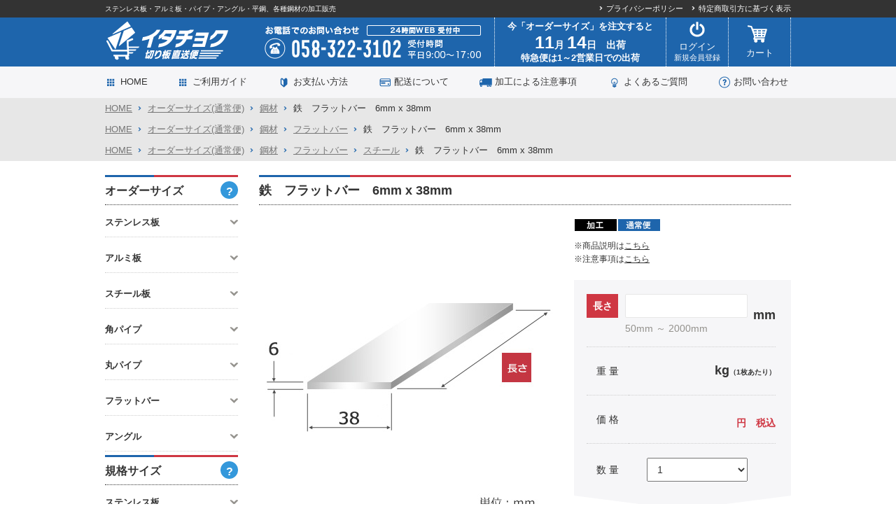

--- FILE ---
content_type: text/html; charset=UTF-8
request_url: https://www.itachoku.com/products/detail.php?product_id=105
body_size: 10463
content:
<!DOCTYPE html>

<html lang="ja">
<head>
<meta charset="utf-8">
<meta http-equiv="X-UA-Compatible" content="IE=edge">
<meta name="viewport" content="width=device-width, user-scalable=no">
<meta name="format-detection" content="telephone=no">
<title>鉄　フラットバー　6mm x 38mm｜ステンレス板・アルミ板・鉄板の加工販売【切り板直送便-イタチョク-】</title>
<meta name="description" content="ステンレス板,アルミ板,鉄板などの金属材料の販売、加工専門店です。幅広い板金加工に対応しております。パイプ・フラットバー・アングル・縞板など各種材料を取り揃えております。鉄　フラットバー　6mm x 38mm｜" />
<meta name="keywords" content="ステンレス板,アルミ板,鉄板,販売,加工" />
<meta http-equiv="Content-Script-Type" content="text/javascript" />
<meta http-equiv="Content-Style-Type" content="text/css" />
    <meta name="author" content="株式会社　イノヴァール" />
<link rel="shortcut icon" href="/user_data/packages/default/img/common/favicon.ico" />
<link rel="icon" type="image/vnd.microsoft.icon" href="/user_data/packages/default/img/common/favicon.ico" />
<link rel="stylesheet" href="/js/jquery.colorbox/colorbox.css" type="text/css" media="all" />
<link rel="stylesheet" href="/user_data/packages/default/css/import.css" type="text/css" media="all" />
    <link rel="stylesheet" href="/js/jquery.ui/theme/jquery.ui.core.css" type="text/css" media="all" />
    <link rel="stylesheet" href="/js/jquery.ui/theme/jquery.ui.tooltip.css" type="text/css" media="all" />
    <link rel="stylesheet" href="/js/jquery.ui/theme/jquery.ui.theme.css" type="text/css" media="all" />
<link rel="alternate" type="application/rss+xml" title="RSS" href="https://www.itachoku.com/rss/" />
<!--[if lt IE 9]>
<script src="/js/jquery-1.11.1.min.js"></script>
<![endif]-->
<!--[if gte IE 9]><!-->
<script src="/js/jquery-2.1.1.min.js"></script>
<!--<![endif]-->
<script type="text/javascript" src="/js/eccube.js?210421"></script>
<!-- #2342 次期メジャーバージョン(2.14)にてeccube.legacy.jsは削除予定.モジュール、プラグインの互換性を考慮して2.13では残します. -->
<script type="text/javascript" src="/js/eccube.legacy.js"></script>
<script type="text/javascript" src="/js/jquery.colorbox/jquery.colorbox-min.js"></script>

<script type="text/javascript">//<![CDATA[
    eccube.classCategories = {"__unselected":{"__unselected":{"name":"\u9078\u629e\u3057\u3066\u304f\u3060\u3055\u3044","product_class_id":"4369","product_type":"1"}},"371":{"#":{"classcategory_id2":"","name":"\u9078\u629e\u3057\u3066\u304f\u3060\u3055\u3044"},"#0":{"classcategory_id2":"0","name":"","stock":null,"stock_unlimited":"1","stock_find":true,"price01":"","price02":"6,314","price01_notax":"","price02_notax":"5,740","point":"57","product_code":"TF0638-order","product_class_id":"4369","product_type":"1","weight":null}},"372":{"#":{"classcategory_id2":"","name":"\u9078\u629e\u3057\u3066\u304f\u3060\u3055\u3044"},"#0":{"classcategory_id2":"0","name":"","stock":null,"stock_unlimited":"1","stock_find":true,"price01":"","price02":"6,193","price01_notax":"","price02_notax":"5,630","point":"56","product_code":"TF0638-order","product_class_id":"4368","product_type":"1","weight":null}},"373":{"#":{"classcategory_id2":"","name":"\u9078\u629e\u3057\u3066\u304f\u3060\u3055\u3044"},"#0":{"classcategory_id2":"0","name":"","stock":null,"stock_unlimited":"1","stock_find":true,"price01":"","price02":"5,071","price01_notax":"","price02_notax":"4,610","point":"46","product_code":"TF0638-order","product_class_id":"4367","product_type":"1","weight":null}},"374":{"#":{"classcategory_id2":"","name":"\u9078\u629e\u3057\u3066\u304f\u3060\u3055\u3044"},"#0":{"classcategory_id2":"0","name":"","stock":null,"stock_unlimited":"1","stock_find":true,"price01":"","price02":"4,939","price01_notax":"","price02_notax":"4,490","point":"44","product_code":"TF0638-order","product_class_id":"4366","product_type":"1","weight":null}},"375":{"#":{"classcategory_id2":"","name":"\u9078\u629e\u3057\u3066\u304f\u3060\u3055\u3044"},"#0":{"classcategory_id2":"0","name":"","stock":null,"stock_unlimited":"1","stock_find":true,"price01":"","price02":"3,916","price01_notax":"","price02_notax":"3,560","point":"35","product_code":"TF0638-order","product_class_id":"4365","product_type":"1","weight":null}},"376":{"#":{"classcategory_id2":"","name":"\u9078\u629e\u3057\u3066\u304f\u3060\u3055\u3044"},"#0":{"classcategory_id2":"0","name":"","stock":null,"stock_unlimited":"1","stock_find":true,"price01":"","price02":"3,795","price01_notax":"","price02_notax":"3,450","point":"34","product_code":"TF0638-order","product_class_id":"4364","product_type":"1","weight":null}},"377":{"#":{"classcategory_id2":"","name":"\u9078\u629e\u3057\u3066\u304f\u3060\u3055\u3044"},"#0":{"classcategory_id2":"0","name":"","stock":null,"stock_unlimited":"1","stock_find":true,"price01":"","price02":"2,970","price01_notax":"","price02_notax":"2,700","point":"27","product_code":"TF0638-order","product_class_id":"4363","product_type":"1","weight":null}},"378":{"#":{"classcategory_id2":"","name":"\u9078\u629e\u3057\u3066\u304f\u3060\u3055\u3044"},"#0":{"classcategory_id2":"0","name":"","stock":null,"stock_unlimited":"1","stock_find":true,"price01":"","price02":"2,849","price01_notax":"","price02_notax":"2,590","point":"25","product_code":"TF0638-order","product_class_id":"4362","product_type":"1","weight":null}},"398":{"#":{"classcategory_id2":"","name":"\u9078\u629e\u3057\u3066\u304f\u3060\u3055\u3044"},"#0":{"classcategory_id2":"0","name":"","stock":null,"stock_unlimited":"1","stock_find":true,"price01":"","price02":"2,376","price01_notax":"","price02_notax":"2,160","point":"21","product_code":"TF0638-order","product_class_id":"4361","product_type":"1","weight":null}},"399":{"#":{"classcategory_id2":"","name":"\u9078\u629e\u3057\u3066\u304f\u3060\u3055\u3044"},"#0":{"classcategory_id2":"0","name":"","stock":null,"stock_unlimited":"1","stock_find":true,"price01":"","price02":"2,453","price01_notax":"","price02_notax":"2,230","point":"22","product_code":"TF0638-order","product_class_id":"4360","product_type":"1","weight":null}},"400":{"#":{"classcategory_id2":"","name":"\u9078\u629e\u3057\u3066\u304f\u3060\u3055\u3044"},"#0":{"classcategory_id2":"0","name":"","stock":null,"stock_unlimited":"1","stock_find":true,"price01":"","price02":"2,079","price01_notax":"","price02_notax":"1,890","point":"18","product_code":"TF0638-order","product_class_id":"4359","product_type":"1","weight":null}},"401":{"#":{"classcategory_id2":"","name":"\u9078\u629e\u3057\u3066\u304f\u3060\u3055\u3044"},"#0":{"classcategory_id2":"0","name":"","stock":null,"stock_unlimited":"1","stock_find":true,"price01":"","price02":"1,958","price01_notax":"","price02_notax":"1,780","point":"17","product_code":"TF0638-order","product_class_id":"4358","product_type":"1","weight":null}},"402":{"#":{"classcategory_id2":"","name":"\u9078\u629e\u3057\u3066\u304f\u3060\u3055\u3044"},"#0":{"classcategory_id2":"0","name":"","stock":null,"stock_unlimited":"1","stock_find":true,"price01":"","price02":"1,584","price01_notax":"","price02_notax":"1,440","point":"14","product_code":"TF0638-order","product_class_id":"4357","product_type":"1","weight":null}},"403":{"#":{"classcategory_id2":"","name":"\u9078\u629e\u3057\u3066\u304f\u3060\u3055\u3044"},"#0":{"classcategory_id2":"0","name":"","stock":null,"stock_unlimited":"1","stock_find":true,"price01":"","price02":"1,452","price01_notax":"","price02_notax":"1,320","point":"13","product_code":"TF0638-order","product_class_id":"4356","product_type":"1","weight":null}},"404":{"#":{"classcategory_id2":"","name":"\u9078\u629e\u3057\u3066\u304f\u3060\u3055\u3044"},"#0":{"classcategory_id2":"0","name":"","stock":null,"stock_unlimited":"1","stock_find":true,"price01":"","price02":"1,232","price01_notax":"","price02_notax":"1,120","point":"11","product_code":"TF0638-order","product_class_id":"4355","product_type":"1","weight":null}},"405":{"#":{"classcategory_id2":"","name":"\u9078\u629e\u3057\u3066\u304f\u3060\u3055\u3044"},"#0":{"classcategory_id2":"0","name":"","stock":null,"stock_unlimited":"1","stock_find":true,"price01":"","price02":"1,111","price01_notax":"","price02_notax":"1,010","point":"10","product_code":"TF0638-order","product_class_id":"4354","product_type":"1","weight":null}},"406":{"#":{"classcategory_id2":"","name":"\u9078\u629e\u3057\u3066\u304f\u3060\u3055\u3044"},"#0":{"classcategory_id2":"0","name":"","stock":null,"stock_unlimited":"1","stock_find":true,"price01":"","price02":"880","price01_notax":"","price02_notax":"800","point":"8","product_code":"TF0638-order","product_class_id":"4353","product_type":"1","weight":null}},"407":{"#":{"classcategory_id2":"","name":"\u9078\u629e\u3057\u3066\u304f\u3060\u3055\u3044"},"#0":{"classcategory_id2":"0","name":"","stock":null,"stock_unlimited":"1","stock_find":true,"price01":"","price02":"759","price01_notax":"","price02_notax":"690","point":"6","product_code":"TF0638-order","product_class_id":"4352","product_type":"1","weight":null}}};function lnOnLoad()
        {fnSetClassCategories(document.form1, ""); }
eccube.DiscountRate = {"5":"0","6":"3","11":"5","16":"7"};
    $(function(){
        lnOnLoad();
    });
//]]></script>

<link rel="stylesheet" href="/common/css/reset.css" media="all">
<link rel="stylesheet" href="/common/css/style.css" media="all">
<link rel="stylesheet" href="/common/css/smart.css" media="all">
<script type="text/javascript" src="/common/js/jquery.js"></script>
<script type="text/javascript" src="/common/js/tile.js"></script>
<script type="text/javascript" src="/common/js/config.js"></script>
<script type="text/javascript" src="/common/js/getCategoryProduct.js"></script>

<!--[if IE 9]>
<script type="text/javascript" src="/common/js/matchMedia.js"></script>
<![endif]-->


</head>

<!-- ▼BODY部 スタート -->

<body class="LC_Page_Products_Detail"><noscript><p>JavaScript を有効にしてご利用下さい.</p></noscript><div class="frame_outer"><a name="top" id="top"></a><!--▼HEADER-->
<!-- header_START --><header><div class="inner"><h1>ステンレス板・アルミ板・パイプ・アングル・平鋼、各種鋼材の加工販売</h1><p class="logo"><a href="https://www.itachoku.com/"><img src="https://www.itachoku.com/img/common/logo.png" alt="イタチョク 切り板直送便" width="174" height="56"></a></p><ul class="info"><li><img src="https://www.itachoku.com/img/common/tel.png" alt="お電話でのお問い合わせ［24時間WEB・FAX受付中］058-322-3102　受付時間 平日9:00～17:00" width="310" height="48" class="pc"><a href="tel:0583223102" class="sp"><img src="https://www.itachoku.com/img/common/btn_tel.png" alt="お電話でのお問い合わせ" width="40" height="40"></a></li><li class="shipment">今「オーダーサイズ」を注文すると<span><span>11</span>月 <span>14</span>日　出荷</span>特急便は1～2営業日での出荷</li><li class="btn"><p class="pc"><a href="https://www.itachoku.com/mypage/login.php" class="fade"><img src="https://www.itachoku.com/img/common/icon_login.png" alt="ログイン" width="34" height="22">ログイン<span>新規会員登録</span></a></p><p class="sp"><a href="https://www.itachoku.com/mypage/login.php"><img src="https://www.itachoku.com/img/common/btn_login.png" alt="ログイン" width="40" height="40"></a></p></li><li class="btn"><p class="pc"><a href="https://www.itachoku.com/cart/" class="fade"><img src="https://www.itachoku.com/img/common/icon_cart.png" alt="カート" width="34" height="26">カート</a></p><p class="sp"><a href="https://www.itachoku.com/cart/"><img src="https://www.itachoku.com/img/common/btn_cart.png" alt="カート" width="40" height="40"></a></p></li></ul><nav id="menu"><p><img src="https://www.itachoku.com/img/common/btn_menu.png" alt="メニュー" width="40" height="40"></p><ul class="gnavi"><li><a href="https://www.itachoku.com/">HOME</a></li><li><a href="https://www.itachoku.com/user_data/guide.php">ご利用ガイド</a></li><li><a href="https://www.itachoku.com/user_data/payment.php">お支払い方法</a></li><li><a href="https://www.itachoku.com/user_data/delivery.php">配送について</a></li><li><a href="https://www.itachoku.com/user_data/attention.php">加工による注意事項</a></li><li><a href="https://www.itachoku.com/user_data/faq.php">よくあるご質問</a></li><li><a href="https://www.itachoku.com/user_data/inquiry.php">お問い合わせ</a></li></ul><ul class="navi"><li><a href="https://www.itachoku.com/guide/privacy.php ">プライバシーポリシー</a></li><li><a href="https://www.itachoku.com/order/">特定商取引方に基づく表示</a></li></ul></nav></div></header><form name="header_login_form" id="header_login_form" method="post" action="https://www.itachoku.com/frontparts/login_check.php" onsubmit="return fnCheckLogin('header_login_form')"><input type="hidden" name="mode" value="login" /><input type="hidden" name="transactionid" value="b88adfbc4b7892d3596742b82b521e0cceb93899" /><input type="hidden" name="url" value="/products/detail.php" /></form><!-- header_END -->
<!--▲HEADER--><div id="topcolumn"><!-- ▼全ページ対応パンくずリスト表示プラグイン 無料版 -->
<style type="text/css">
  div.breadcrumb {
  padding:0 0 5px;
}
div.breadcrumb div {
  display: inline;
}
</style>
<div id="path">
	<ol>
		<li itemscope itemtype="http://data-vocabulary.org/Breadcrumb">
    <a href="https://www.itachoku.com/" itemprop="url">
      <span itemprop="title">HOME</span>
    </a></li>
    　　 <li itemscope itemtype="http://data-vocabulary.org/Breadcrumb">
    <a href="/products/list.php?category_id=9" itemprop="url">
      <span itemprop="title">オーダーサイズ(通常便)</span>
    </a></li>
      　　 <li itemscope itemtype="http://data-vocabulary.org/Breadcrumb">
    <a href="/products/list.php?category_id=10" itemprop="url">
      <span itemprop="title">鋼材</span>
    </a></li>
      <li itemscope itemtype="http://data-vocabulary.org/Breadcrumb">
    <span itemprop="title">鉄　フラットバー　6mm x 38mm</span>
  </li>
  </ol>
</div>
<div id="path">
	<ol>
		<li itemscope itemtype="http://data-vocabulary.org/Breadcrumb">
    <a href="https://www.itachoku.com/" itemprop="url">
      <span itemprop="title">HOME</span>
    </a></li>
    　　 <li itemscope itemtype="http://data-vocabulary.org/Breadcrumb">
    <a href="/products/list.php?category_id=9" itemprop="url">
      <span itemprop="title">オーダーサイズ(通常便)</span>
    </a></li>
      　　 <li itemscope itemtype="http://data-vocabulary.org/Breadcrumb">
    <a href="/products/list.php?category_id=10" itemprop="url">
      <span itemprop="title">鋼材</span>
    </a></li>
      　　 <li itemscope itemtype="http://data-vocabulary.org/Breadcrumb">
    <a href="/products/list.php?category_id=46" itemprop="url">
      <span itemprop="title">フラットバー</span>
    </a></li>
      <li itemscope itemtype="http://data-vocabulary.org/Breadcrumb">
    <span itemprop="title">鉄　フラットバー　6mm x 38mm</span>
  </li>
  </ol>
</div>
<div id="path">
	<ol>
		<li itemscope itemtype="http://data-vocabulary.org/Breadcrumb">
    <a href="https://www.itachoku.com/" itemprop="url">
      <span itemprop="title">HOME</span>
    </a></li>
    　　 <li itemscope itemtype="http://data-vocabulary.org/Breadcrumb">
    <a href="/products/list.php?category_id=9" itemprop="url">
      <span itemprop="title">オーダーサイズ(通常便)</span>
    </a></li>
      　　 <li itemscope itemtype="http://data-vocabulary.org/Breadcrumb">
    <a href="/products/list.php?category_id=10" itemprop="url">
      <span itemprop="title">鋼材</span>
    </a></li>
      　　 <li itemscope itemtype="http://data-vocabulary.org/Breadcrumb">
    <a href="/products/list.php?category_id=46" itemprop="url">
      <span itemprop="title">フラットバー</span>
    </a></li>
      　　 <li itemscope itemtype="http://data-vocabulary.org/Breadcrumb">
    <a href="/products/list.php?category_id=70" itemprop="url">
      <span itemprop="title">スチール</span>
    </a></li>
      <li itemscope itemtype="http://data-vocabulary.org/Breadcrumb">
    <span itemprop="title">鉄　フラットバー　6mm x 38mm</span>
  </li>
  </ol>
</div>
<!-- ▲全ページ対応パンくずリスト表示プラグイン 無料版 --></div><!-- contents_START --><div id="contents"><main><!-- ▼メイン -->
<script type="text/javascript">//<![CDATA[
    // 規格2に選択肢を割り当てる。
    function fnSetClassCategories(form, classcat_id2_selected) {
        var $form = $(form);
        var product_id = $form.find('input[name=product_id]').val();
        var $sele1 = $form.find('select[name=classcategory_id1]');
        var $sele2 = $form.find('select[name=classcategory_id2]');
        eccube.setClassCategories($form, product_id, $sele1, $sele2, classcat_id2_selected);
    }

//]]></script>

<div id="products">
 	<section class="detail">
		<h2>鉄　フラットバー　6mm x 38mm</h2>
		<form name="form1" id="form1" method="post" action="?">
		<input type="hidden" name="transactionid" value="b88adfbc4b7892d3596742b82b521e0cceb93899">
		<div class="column">
			<div class="image">
								<!--★画像★-->
				<img src="/upload/save_image/07071531_595f2ac438959.jpg" alt="鉄　フラットバー　6mm x 38mm" height="420">
			</div>
			<div class="info">
                <!--▼商品ステータス-->
                                				<div class="widget_status">
										<img src="/user_data/packages/default/img/icon/ico_05.gif" width="60" height="17" alt="加工" id="icon5">
										<img src="/user_data/packages/default/img/icon/ico_07.gif" width="60" height="17" alt="通常便" id="icon7">
									</div>
				<p>※商品説明は<a href="#description">こちら</a><br>
				※注意事項は<a href="/user_data/attention.php">こちら</a></p>
                                <!--▲商品ステータス-->
							<input type="hidden" name="select_size_flg" value="4" />
				<input type="hidden" name="material_sg" value="7.87" />
				<input type="hidden" name="weigh_calc_name" value="鉄　フラットバー　6mm x 38mm" />
				<div class="spec">
					<table>
						<tr>
							<td colspan="2" class="size">
																						<table>
									<tr>
										<th><span class="red">長さ</span></th>
										<td>
											<div style="display:none ">
											<select name="classcategory_id1" style="">
											<option label="選択してください" value="__unselected">選択してください</option>
<option label="1901x2000" value="371">1901x2000</option>
<option label="1801x1900" value="372">1801x1900</option>
<option label="1701x1800" value="373">1701x1800</option>
<option label="1601x1700" value="374">1601x1700</option>
<option label="1501x1600" value="375">1501x1600</option>
<option label="1401x1500" value="376">1401x1500</option>
<option label="1301x1400" value="377">1301x1400</option>
<option label="1201x1300" value="378">1201x1300</option>
<option label="1101x1200" value="398">1101x1200</option>
<option label="1001x1100" value="399">1001x1100</option>
<option label="901x1000" value="400">901x1000</option>
<option label="801x900" value="401">801x900</option>
<option label="701x800" value="402">701x800</option>
<option label="601x700" value="403">601x700</option>
<option label="501x600" value="404">501x600</option>
<option label="401x500" value="405">401x500</option>
<option label="301x400" value="406">301x400</option>
<option label="50x300" value="407">50x300</option>

											</select>
											</div>
																						<input type="text" name="sizeA" value="" onchange="eccube.OrderCalc($(document.form1))" style="ime-mode: disabled; " />
											<span id="str_sizeA_limit"></span>
											<input type="hidden" name="sizeA_max" />
											<input type="hidden" name="sizeA_min" />
										</td>
										<td>mm</td>
									</tr>
																	</table>														</td>
						</tr>
						<tr>
							<th>重 量</th>
							<td class="weight"><input type="text" name="item_weight" id="item_weight"> kg<span>（1枚あたり）</span></td>
						</tr>
						<tr>
							<th>価 格</th>
							<td class="price"><span id="price02_dynamic"></span>円　税込</td>
						</tr>
						<tr>
							<th>数 量</th>
							<td class="number">
								<select name="quantity">
																																				<option value="1">1</option>
																																													<option value="2">2</option>
																																													<option value="3">3</option>
																																													<option value="4">4</option>
																																													<option value="5">5</option>
																																													<option value="6">6</option>
																																													<option value="7">7</option>
																																													<option value="8">8</option>
																																													<option value="9">9</option>
																																													<option value="10">10</option>
																																													<option value="11">11</option>
																																													<option value="12">12</option>
																																													<option value="13">13</option>
																																													<option value="14">14</option>
																																													<option value="15">15</option>
																																													<option value="16">16</option>
																																													<option value="17">17</option>
																																													<option value="18">18</option>
																																													<option value="19">19</option>
																																													<option value="20">20</option>
																										</select>
															</td>
							<td>&nbsp;</td>
						</tr>
					</table>
				</div>
				<div class="spec">
					<table>
						<tr>
							<th>総重量</th>
							<td class="weight" id="total_weight"></td>
						</tr>
						<tr>
							<th>合計金額</th>
							<td class="price"><span id="total_price"></span>円　税込</td>
						</tr>
						<tr><td colspan="2" style="font-size: 12px; color:red; text-align: center;" id="discount"></td></tr>
					</table>
				</div>

				<input type="hidden" name="transactionid" value="b88adfbc4b7892d3596742b82b521e0cceb93899" />
                <input type="hidden" name="mode" value="cart" />
                <input type="hidden" name="product_id" value="105" />
                <input type="hidden" name="product_class_id" value="4369" id="product_class_id" />
                <input type="hidden" name="favorite_product_id" value="" />

				<!--▼買い物カゴ-->
				<input type="hidden" name="mode" value="cart">
				<input type="hidden" name="product_id" value="105">
				<input type="hidden" name="product_class_id" value="4369" id="product_class_id">
				<input type="hidden" name="favorite_product_id" value="">
								<!--★カゴに入れる★-->
				<div class="btn"><a href="javascript:void(document.form1.submit())"><img src="https://www.itachoku.com/img/products/btn_cart.png" alt="カートに入れる" width="310" height="60"></a></div>

				<div class="attention" id="cartbtn_dynamic"></div>
								<!--▲買い物カゴ-->

			
			</div>
		</div>
	</form>

    <!--詳細ここまで-->

		<section class="about">
			<h3 id="description">商品について</h3>
			<!--★詳細メインコメント★-->
			<p><b>鉄(スチール)　フラットバー</b><br />
平らな形状をした材料です。平らで棒のように長いことからフラットバーと呼ばれます。材質によっては『平鋼』とも呼ばれ、『FB』とも記します。<br />
SS400(一般構造用圧延鋼材)となり、表面は黒皮となります。<br />
機械の構造用、建築や土木、機械、家具、各種インテリア製品などの部品に使われます。<br />
<br />
材質　　　　:　鉄　SS400<br />
サイズ　　　:　6×38 (mm)<br />
長さ　　　　:　オーダーメイド<br />
切断方法　　:　メタルソー<br />
切断面　　　:　バリ取り済み<br />
状態　　　　:　新品<br />
生産国　　　:　日本<br />
磁性　　　　:　あり<br />
加工精度　　:　±3.0mm程度<br />
数量　　　　:　1本<br />
<br />
<br />
◆購入方法<br />
希望の長さをご入力ください。<br />
寸法はmm(ミリメートル)で指定下さい。<br />
可能な長さの範囲内にてご指定ください。<br />
※範囲外の加工はご対応不可となります。<br />
<br />
◆長さの切断精度について<br />
切断精度は、±3.0mm程度の仕上がりを目安としております。<br />
細かい精度での切断は出来かねますのでご了承ください。<br />
<br />
◆納期について<br />
本商品は、ご注文後3〜5営業日を目安として出荷となります。<br />
急ぎ等のご対応は出来かねますのであらかじめご了承ください。</p>
		</section>
	</section>
</div><!-- ▲メイン --></main><aside><!-- ▼カテゴリ -->      <section class="material">
        <h2 class="level1">オーダーサイズ<span class="balloon"><span>サイズ指定ならコレ！<br>通常便（通常5～7営業日発送）</span></span></h2>
        <label for="Panel1"><span>ステンレス板</span></label>
		<input type="checkbox" id="Panel1" class="on-off" />
        <ul>
          <li class="level3"><a href="/products/detail.php?product_id=5"><img src="/upload/save_image/04241505_58fd95c3a40fe.jpg" alt="SUS304 2B" width="37" valign="middle"><span>SUS304 2B</span></a></li>
          <li class="level3"><a href="/products/detail.php?product_id=6"><img src="/upload/save_image/04241502_58fd94ff560aa.jpg" alt="SUS304 HL" width="37" valign="middle"><span>SUS304 HL</span></a></li><li class="level3"><a href="/products/detail.php?product_id=7"><img src="/upload/save_image/04241506_58fd95fd0000f.jpg" alt="SUS304 #400" width="37" valign="middle"><span>SUS304 #400</span></a></li>
          <li class="level3"><a href="/products/detail.php?product_id=8"><img src="/upload/save_image/04241501_58fd94cd28a4a.jpg" alt="SUS430" width="37" valign="middle"><span>SUS430</span></a></li>
          <li class="level3"><a href="/products/detail.php?product_id=9"><img src="/upload/save_image/04241509_58fd9690e47b0.jpg" alt="SUS304 縞板" width="37" valign="middle"><span>SUS304 縞板</span></a></li>
        </ul>
        <label for="Panel15"><span>アルミ板</span></label>
		<input type="checkbox" id="Panel15" class="on-off" />
        <ul>
          <li class="level3"><a href="/products/detail.php?product_id=12"><img src="/upload/save_image/06171354_5944b5ee623fd.jpg" alt="A5052 生地" width="37" valign="middle"><span>A5052 生地</span></a></li>
          <li class="level3"><a href="/products/detail.php?product_id=13"><img src="/upload/save_image/06171420_5944bc0105e53.jpg" alt="A5052 縞板" width="37" valign="middle"><span>A5052 縞板</span></a></li>
        </ul>
        <label for="Panel17"><span>スチール板</span></label>
		<input type="checkbox" id="Panel17" class="on-off" />
        <ul>
          <li class="level3"><a href="/products/detail.php?product_id=17"><img src="/upload/save_image/06171901_5944fdfc38d11.jpg" alt="SPCC" width="37" valign="middle"><span>SPCC</span></a></li>
          <li class="level3"><a href="/products/detail.php?product_id=18"><img src="/upload/save_image/06171916_5945017fa8b04.jpg" alt="SPHC-P" width="37" valign="middle"><span>SPHC-P</span></a></li>
          <li class="level3"><a href="/products/detail.php?product_id=19"><img src="/upload/save_image/06171930_594504b213288.jpg" alt="SPHC" width="37" valign="middle"><span>SPHC</span></a></li>
          <li class="level3"><a href="/products/detail.php?product_id=20"><img src="/upload/save_image/06172028_59451270adae0.jpg" alt="SECC" width="37" valign="middle"><span>SECC</span></a></li>
          <li class="level3"><a href="/products/detail.php?product_id=21"><img src="/upload/save_image/06172041_5945158376cf7.jpg" alt="縞鋼板" width="37" valign="middle"><span>縞鋼板</span></a></li>

        </ul>
        <label for="Panel2"><span>角パイプ</span></label>
		<input type="checkbox" id="Panel2" class="on-off" />
        <ul>
          <li class="level3"><a href="/products/list.php?category_id=76"><img src="/upload/save_image/side_k_t.jpg" alt="角パイプ スチール" width="37" valign="middle"><span>スチール</span></a></li>
          <li class="level3"><a href="/products/list.php?category_id=75"><img src="/upload/save_image/side_k_s.jpg" alt="角パイプ ステンレス" width="37" valign="middle"><span>ステンレス</span></a></li>
          <li class="level3"><a href="/products/list.php?category_id=74"><img src="/upload/save_image/side_k_a.jpg" alt="角パイプ アルミ" width="37" valign="middle"><span>アルミ</span></a></li>
        </ul>
        <label for="Panel3"><span>丸パイプ</span></label>
		<input type="checkbox" id="Panel3" class="on-off" />
        <ul>
          <li class="level3"><a href="/products/list.php?category_id=73"><img src="/upload/save_image/side_m_t.jpg" alt="丸パイプ スチール" width="37" valign="middle"><span>スチール</span></a></li>
          <li class="level3"><a href="/products/list.php?category_id=72"><img src="/upload/save_image/side_m_s.jpg" alt="丸パイプ ステンレス" width="37" valign="middle"><span>ステンレス</span></a></li>
          <li class="level3"><a href="/products/list.php?category_id=71"><img src="/upload/save_image/side_m_a.jpg" alt="丸パイプ アルミ" width="37" valign="middle"><span>アルミ</span></a></li>
        </ul>
        <label for="Panel4"><span>フラットバー</span></label>
		<input type="checkbox" id="Panel4" class="on-off" />
          <ul>
          <li class="level3"><a href="/products/list.php?category_id=70"><img src="/upload/save_image/side_f_t.jpg" alt="フラットバー スチール" width="37" valign="middle"><span>スチール</span></a></li>
          <li class="level3"><a href="/products/list.php?category_id=69"><img src="/upload/save_image/side_f_s.jpg" alt="フラットバー ステンレス" width="37" valign="middle"><span>ステンレス</span></a></li>
          <li class="level3"><a href="/products/list.php?category_id=68"><img src="/upload/save_image/side_f_a.jpg" alt="フラットバー アルミ" width="37" valign="middle"><span>アルミ</span></a></li>
          </ul>
        <label for="Panel5"><span>アングル</span></label>
		<input type="checkbox" id="Panel5" class="on-off" />
          <ul>
          <li class="level3"><a href="/products/list.php?category_id=67"><img src="/upload/save_image/side_a_t.jpg" alt="アングル スチール" width="37" valign="middle"><span>スチール</span></a></li>
          <li class="level3"><a href="/products/list.php?category_id=66"><img src="/upload/save_image/side_a_s.jpg" alt="アングル ステンレス" width="37" valign="middle"><span>ステンレス</span></a></li>
          <li class="level3"><a href="/products/list.php?category_id=65"><img src="/upload/save_image/side_a_a.jpg" alt="アングル アルミ" width="37" valign="middle"><span>アルミ</span></a></li>
          </ul>
        </ul>
        <h2 class="level1">規格サイズ<span class="balloon"><span>よく出るサイズ！<br>通常便（通常5～7営業日発送）</span></span></h2>
        <label for="Panel6"><span>ステンレス板</span></label>
		<input type="checkbox" id="Panel6" class="on-off" />
        <ul>
          <li class="level3"><a href="/products/detail.php?product_id=2"><img src="/upload/save_image/04241507_58fd963d477cb.jpg" alt="SUS304 2B" width="37" valign="middle"><span>SUS304 2B</span></a></li>
          <li class="level3"><a href="/products/detail.php?product_id=3"><img src="/upload/save_image/04241510_58fd96c3b0cd9.jpg" alt="SUS304 HL　規格サイズ" width="37" valign="middle"><span>SUS304 HL</span></a></li>
        </ul>
        <label for="Panel7"><span>アルミ板</span></label>
		<input type="checkbox" id="Panel7" class="on-off" />
        <ul>
          <li class="level3"><a href="/products/detail.php?product_id=4"><img src="/upload/save_image/04241511_58fd971422a0d.jpg" alt="A5052" width="37" valign="middle"><span>A5052</span></a></li>
        </ul>
        <h2 class="level1">端材サイズ<span class="balloon"><span>とにかく安い素材ならコレ！<br>特急便（当日12時までの注文は翌日発送）</span></span></h2>
        <label for="Panel8"><span>ステンレス板</span></label>
		<input type="checkbox" id="Panel8" class="on-off" />
        <ul>
          <li class="level3"><a href="/products/list.php?category_id=22"><img src="/upload/save_image/sus304-2b.jpg" alt="SUS304 2B" width="37" valign="middle"><span>SUS304 2B</span></a></li>
          <li class="level3"><a href="/products/list.php?category_id=23"><img src="/upload/save_image/sus304-hl.jpg" alt="SUS304 HL" width="37" valign="middle"><span>SUS304 HL</span></a></li>
          <li class="level3"><a href="/products/list.php?category_id=36"><img src="/upload/save_image/sus304-400.jpg" alt="SUS304 #400" width="37" valign="middle"><span>SUS304 #400</span></a></li>
          <li class="level3"><a href="/products/list.php?category_id=37"><img src="/upload/save_image/sus430.jpg" alt="SUS430" width="37" valign="middle"><span>SUS430</span></a></li>
          <li class="level3"><a href="/products/list.php?category_id=38"><img src="/upload/save_image/sus304-kou.jpg" alt="SUS304 縞板" width="37" valign="middle"><span>SUS304 縞板</span></a></li>
        </ul>
        <label for="Panel9"><span>アルミ板</span></label>
		<input type="checkbox" id="Panel9" class="on-off" />
        <ul>
          <li class="level3"><a href="/products/list.php?category_id=25"><img src="/upload/save_image/a5052.jpg" alt="A5052" width="37" valign="middle"><span>A5052</span></a></li>
          <li class="level3"><a href="/products/list.php?category_id=39"><img src="/upload/save_image/a5052-cou.jpg" alt="A5052 縞板" width="37" valign="middle"><span>A5052 縞板</span></a></li>
        </ul>
        <label for="Panel10"><span>スチール板</span></label>
		<input type="checkbox" id="Panel10" class="on-off" />
        <ul>
          <li class="level3"><a href="/products/list.php?category_id=40"><img src="/upload/save_image/spcc.jpg" alt="SPCC" width="37" valign="middle"><span>SPCC</span></a></li>
          <li class="level3"><a href="/products/list.php?category_id=41"><img src="/upload/save_image/sp4c-p.jpg" alt="SPHC-P" width="37" valign="middle"><span>SPHC-P</span></a></li>
          <li class="level3"><a href="/products/list.php?category_id=42"><img src="/upload/save_image/sphc.jpg" alt="SPHC" width="37" valign="middle"><span>SPHC</span></a></li>
          <li class="level3"><a href="/products/list.php?category_id=43"><img src="/upload/save_image/secc.jpg" alt="SECC" width="37" valign="middle"><span>SECC</span></a></li>
          <li class="level3"><a href="/products/list.php?category_id=44"><img src="/upload/save_image/kou.jpg" alt="縞鋼板" width="37" valign="middle"><span>縞鋼板</span></a></li>
        </ul>
		<label for="Panel11"><span>角パイプ</span></label>
		<input type="checkbox" id="Panel11" class="on-off" />
        <ul>
          <li class="level3"><a href="/products/list.php?category_id=84"><img src="/upload/save_image/side_k_t.jpg" alt="角パイプ スチール" width="37" valign="middle"><span>スチール</span></a></li>
          <li class="level3"><a href="/products/list.php?category_id=83"><img src="/upload/save_image/side_k_s.jpg" alt="角パイプ ステンレス" width="37" valign="middle"><span>ステンレス</span></a></li>
          <li class="level3"><a href="/products/list.php?category_id=82"><img src="/upload/save_image/side_k_a.jpg" alt="角パイプ アルミ" width="37" valign="middle"><span>アルミ</span></a></li>
        </ul>
        <label for="Panel12"><span>丸パイプ</span></label>
		<input type="checkbox" id="Panel12" class="on-off" />
        <ul>
          <li class="level3"><a href="/products/list.php?category_id=87"><img src="/upload/save_image/side_m_t.jpg" alt="丸パイプ スチール" width="37" valign="middle"><span>スチール</span></a></li>
          <li class="level3"><a href="/products/list.php?category_id=86"><img src="/upload/save_image/side_m_s.jpg" alt="丸パイプ ステンレス" width="37" valign="middle"><span>ステンレス</span></a></li>
          <li class="level3"><a href="/products/list.php?category_id=85"><img src="/upload/save_image/side_m_a.jpg" alt="丸パイプ アルミ" width="37" valign="middle"><span>アルミ</span></a></li>
        </ul>
        <label for="Panel13"><span>フラットバー</span></label>
		<input type="checkbox" id="Panel13" class="on-off" />
          <ul>
          <li class="level3"><a href="/products/list.php?category_id=90"><img src="/upload/save_image/side_f_t.jpg" alt="フラットバー スチール" width="37" valign="middle"><span>スチール</span></a></li>
          <li class="level3"><a href="/products/list.php?category_id=89"><img src="/upload/save_image/side_f_s.jpg" alt="フラットバー ステンレス" width="37" valign="middle"><span>ステンレス</span></a></li>
          <li class="level3"><a href="/products/list.php?category_id=88"><img src="/upload/save_image/side_f_a.jpg" alt="フラットバー アルミ" width="37" valign="middle"><span>アルミ</span></a></li>
          </ul>
        <label for="Panel14"><span>アングル</span></label>
		<input type="checkbox" id="Panel14" class="on-off" />
          <ul>
          <li class="level3"><a href="/products/list.php?category_id=93"><img src="/upload/save_image/side_a_t.jpg" alt="アングル スチール" width="37" valign="middle"><span>スチール</span></a></li>
          <li class="level3"><a href="/products/list.php?category_id=92"><img src="/upload/save_image/side_a_s.jpg" alt="アングル ステンレス" width="37" valign="middle"><span>ステンレス</span></a></li>
          <li class="level3"><a href="/products/list.php?category_id=91"><img src="/upload/save_image/side_a_a.jpg" alt="アングル アルミ" width="37" valign="middle"><span>アルミ</span></a></li>
          </ul>
      </section><!-- ▲カテゴリ --><!-- ▼利用ガイド --><ul class="bnr"><li><a href="https://www.itachoku.com/user_data/delivery.php#fast"><img src="https://www.itachoku.com/img/common/bnr_nextday.png" alt="特急便・翌日発送 当日12時までの注文 受付：営業日正午まで" width="190" height="100"></a></li><li><a href="https://www.itachoku.com/user_data/payment.php#discount"><img src="https://www.itachoku.com/img/common/bnr_number.png" alt="数量割引" width="190" height="100"></a></li><li><a href="https://www.itachoku.com/user_data/payment.php#point"><img src="https://www.itachoku.com/img/common/bnr_point.png" alt="購入100円で1ポイントたまります。1ポイント1円で使えます" width="190" height="110"></a></li></ul><ul class="btn"><li><a href="https://www.itachoku.com/user_data/guide.php"><img src="https://www.itachoku.com/img/common/btn_guide.png" alt="ご利用ガイド" width="190" height="50"></a></li><li><a href="https://www.itachoku.com/user_data/payment.php"><img src="https://www.itachoku.com/img/common/btn_pay.png" alt="お支払い方法" width="190" height="50"></a></li><li><a href="https://www.itachoku.com/user_data/delivery.php"><img src="https://www.itachoku.com/img/common/btn_delivery.png" alt="配送について" width="190" height="50"></a></li><li><a href="https://www.itachoku.com/user_data/attention.php"><img src="https://www.itachoku.com/img/common/btn_attention.png" alt="加工による注意事項" width="190" height="50"></a></li><li><a href="https://www.itachoku.com/user_data/faq.php"><img src="https://www.itachoku.com/img/common/btn_faq.png" alt="よくあるご質問" width="190" height="50"></a></li><li><a href="https://www.itachoku.com/user_data/return.php"><img src="https://www.itachoku.com/img/common/btn_return.png" alt="返品・交換について" width="190" height="50"></a></li></ul><!-- ▲利用ガイド --><!-- ▼カレンダー --><div class="calendar"><table><caption class="month">2025年11月の定休日</caption><thead><tr><th>日</th><th>月</th><th>火</th><th>水</th><th>木</th><th>金</th><th>土</th></tr></thead><tr><td></td><td></td><td></td><td></td><td></td><td></td><td class="off">1</td></tr><tr><td class="off">2</td><td class="off">3</td><td>4</td><td>5</td><td>6</td><td class="today">7</td><td class="off">8</td></tr><tr><td class="off">9</td><td>10</td><td>11</td><td>12</td><td>13</td><td>14</td><td class="off">15</td></tr><tr><td class="off">16</td><td>17</td><td>18</td><td>19</td><td>20</td><td>21</td><td class="off">22</td></tr><tr><td class="off">23</td><td class="off">24</td><td>25</td><td>26</td><td>27</td><td>28</td><td class="off">29</td></tr><tr><td class="off">30</td><td></td><td></td><td></td><td></td><td></td><td></td></tr></table><table><caption class="month">2025年12月の定休日</caption><thead><tr><th>日</th><th>月</th><th>火</th><th>水</th><th>木</th><th>金</th><th>土</th></tr></thead><tr><td></td><td>1</td><td>2</td><td>3</td><td>4</td><td>5</td><td class="off">6</td></tr><tr><td class="off">7</td><td>8</td><td>9</td><td>10</td><td>11</td><td>12</td><td class="off">13</td></tr><tr><td class="off">14</td><td>15</td><td>16</td><td>17</td><td>18</td><td>19</td><td class="off">20</td></tr><tr><td class="off">21</td><td>22</td><td>23</td><td>24</td><td>25</td><td>26</td><td class="off">27</td></tr><tr><td class="off">28</td><td class="off">29</td><td class="off">30</td><td class="off">31</td><td></td><td></td><td></td></tr></table></div><!-- ▲カレンダー --></aside></div><!-- contents_END --><!--▼FOOTER-->
<!-- footer_START --><footer><div class="inner"><div class="info"><div class="address"><p class="logo"><a href="https://www.itachoku.com/"><img src="https://www.itachoku.com/img/common/logo_footer.png" alt="イタチョク 切り板直送便" width="210" height="66"></a></p><p>岐阜県各務原市蘇原東栄町2丁目63番地</p><div class="link"><a href="https://www.itachoku.com/">HOME</a></div></div><div class="contact"><ul><li><img src="https://www.itachoku.com/img/common/tel_footer.png" alt="お電話でのお問い合わせ　058-322-3102　受付時間 平日9:00～18:00" width="190" height="84"></li><li class="estimate"><a href="https://www.itachoku.com/user_data/guide.php#estimates" class="fade"><span>無料見積書<br><span>発行はこちら</span></span></a></li></ul><p>24時間WEB受付中</p></div><p class="shipment">今「オーダーサイズ」を注文すると<span><span>11</span>月 <span>14</span>日　出荷</span>特急便は1～2営業日での出荷</p><p class="globalsign"><a href="https://cpissl.cpi.ad.jp/cpissl/" target="_blank"> <img src="https://cpissl.cpi.ad.jp/cpissl/images/cpitrustlogo.gif" Border="0"></a></p></div><div class="block"><section><h2>お支払い方法について</h2><dl><dt>●代金引換</dt><dd>商品をお届けにあがった際に、代金をお支払いください。<br><span  class="link"><a href="/user_data/payment.php#cashondelivery">代引手数料はこちら</a></span</dd><dt>●銀行振込（前払い）</dt><dd>振込手数料はお客様負担となります。<br>ご入金確認後に発送いたします。</dd><dt>●郵便振替（前払い）</dt><dd>全国の郵便局からお支払い頂けます。<br>振込手数料はお客様負担となります。</dd></dl></section></div><div class="block"><section><h2>商品の配送について</h2><p>配送先は日本国内のみとなり、弊社指定会社（佐川急便、日本郵便、西濃運輸）での配送となります。<br>運送業者の指定はできません。<br>お届け日時はご指定頂けません。（お届け時間のみご指定可能）</p><div class="link"><a href="https://www.itachoku.com/user_data/delivery.php#price">送料について詳しくはこちら</a></div></section><section><h2>ご返品について</h2><p>当店の商品は受注生産となりますので返品にはご対応しておりません。<br>交換・気になる点につきましては、商品受取後7日以内にご連絡ください。<br>お客様の都合による返品、交換は一切お受けできません。</p><div class="link"><a href="https://www.itachoku.com/user_data/return.php">詳しくはこちら</a></div></section></div><p class="pagetop"><a href="#"><img src="https://www.itachoku.com/img/common/pagetop.png" alt="ページトップ" width="90" height="50"></a></p></div><p class="copyright">Copyright &copy; 切り板直送便 All Rights Reserved.</p></footer><script>(function(i,s,o,g,r,a,m){i['GoogleAnalyticsObject']=r;i[r]=i[r]||function(){(i[r].q=i[r].q||[]).push(arguments)},i[r].l=1*new Date();a=s.createElement(o),m=s.getElementsByTagName(o)[0];a.async=1;a.src=g;m.parentNode.insertBefore(a,m)})(window,document,'script','https://www.google-analytics.com/analytics.js','ga');ga('create', 'UA-103774616-1', 'auto');ga('send', 'pageview');</script><!-- footer_END -->
<!--▲FOOTER--></div></body><!-- ▲BODY部 エンド -->

</html>

--- FILE ---
content_type: text/css
request_url: https://www.itachoku.com/common/css/reset.css
body_size: 2667
content:
@charset "utf-8";

/*		Contents
---------------------------------------------------------------------------

	Reset Styles
	Form（フォーム）
	Calendar（カレンダー）
	Widget（共通パーツ）
	EC-CUBE

------------------------------------------------------------------------ */


/* ========================================================================
	Reset Styles
======================================================================== */

/* HTML5 */
article, aside, figure, figcaption, video, footer, header,
main, nav, section, summary{
	display: block;
	margin: 0;
}


/* Base Styles */
*{
	-webkit-box-sizing: border-box;
	-moz-box-sizing: border-box;
	-o-box-sizing: border-box;
	-ms-box-sizing: border-box;
	box-sizing: border-box;
}

html, body, div, h1, h2, h3, h4, h5, h6,
p, blockquote, pre, address, small,
ul, ol, li, dl, dt, dd,
table, th, td,
form, fieldset{
	margin: 0;
	padding: 0;
	font-weight: normal;
}

html{
	font-size: 62.5%; /* 10px */
}

body{
	font-family: "ヒラギノ角ゴ ProN", "Hiragino Kaku Gothic ProN", "メイリオ", Meiryo, sans-serif;
	font-size: 1.3rem; /* 13px */
	color: #333333;
	line-height: 1.6;
	-webkit-text-size-adjust: 100%;
}

select,input,button,textarea{
	font-family: inherit;
	font-size: 100%;
	color: #333333;
}

pre,code,kbd,samp{
	font-family: inherit;
}

img,
iframe{
	border: none;
	vertical-align: bottom;
}

table{
	width: 100%;
	border: none;
	border-collapse: collapse;
	border-spacing: 0;
	font-size: inherit;
	font: 100%;
}

label{
	cursor: pointer;
}

input,
textarea{
	padding: 0;
	vertical-align: middle;
}

input[type="text"],
input[type="tel"],
input[type="email"],
input[type="number"],
input[type="password"],
textarea{
	padding:0 10px;
	border:1px solid #e7e7e7;
    border-radius: 2px;
	-webkit-appearance: none; /* iPhone・iPad グラデーション解除 */
}

/* Firefox・IE スピンボタン非表示 */
input[type="number"] {
    -moz-appearance: textfield;
}

/* Chrome・Safari スピンボタン非表示 */
input[type="number"]::-webkit-outer-spin-button,
input[type="number"]::-webkit-inner-spin-button {
    margin: 0;
    -webkit-appearance: none;
}

input[type="radio"],
input[type="checkbox"]{
	cursor: pointer;
}

button,
input[type="image"],
input[type="submit"],
input[type="button"]{
	margin: 0; /* iPhone・iPad用 */
	padding: 0;
	cursor: pointer;
    border-radius: 0; /* iPhone・iPad 角丸解除 */
	-webkit-appearance: none; /* iPhone・iPad グラデーション解除 */
}

select,
select option,
select optgroup{
	padding: 0 10px;
	font-style: normal;
	cursor: pointer;
}

ol,ul{
	list-style: none;
}

h1,h2,h3,h4,h5,h6,small{
	font-size: 100%;
}

address{
	font-style: normal;
} 

a,
input{
	outline: none;
}


/* Basic Text Link */
a{
	color: #cf3743;	text-decoration: underline;
}
a:link{
	color: #cf3743;	text-decoration: underline;
}
a:visited{
	color: #cf3743;	text-decoration: underline;
}
a:hover{
	color: #cf3743;	text-decoration: none;
}
a:focus{
	color: #cf3743;	text-decoration: underline;
}
a:active{
	color: #cf3743;	text-decoration: underline;
}


/* Common Styles */
img{
	max-width: 100%;
	height: auto;
}

ul,
ol,
.column{
	overflow: hidden;
	position: relative;
}


/* ========================================================================
	Form（フォーム）
======================================================================== */
.form{
	margin:0 0 20px 0;
	padding:20px;
	background:#f6f6f8;
}

label{
	display:inline-block;
	margin:5px 30px 5px 0;
}

input[type="text"],
input[type="password"],
select{
	height:40px;
	margin:5px 0;
	line-height:38px;
}

input[type="radio"],
input[type="checkbox"]{
	height:auto;
	margin:-2px 10px 0 0;
	line-height:1.2;
}

textarea{
	width:100%;
	height:180px;
	margin:5px 0;
	padding:10px;
}

.form table{
	border-top:1px dotted #333333;
}

.form table tr{
	border-bottom:1px dotted #333333;
}

.form table th{
	width:220px;
	padding:10px 0 10px 30px;
	background:none;
	border:none;
	text-align:left;
	font-size:1.4rem;
	font-weight:bold;
}

.form table th span{
	padding:0 0 0 0.5em;
}

.form table td{
	padding:10px 0;
	border:none;
}

.form table td p{
	padding:5px 0;
}

.form table td p input{
	margin:0;
}

.form table td a.fade{
	display:inline-block;
	width:100px;
	background:-moz-linear-gradient(top,  rgba(255,255,255,1) 0%, rgba(241,241,241,1) 100%);
	background:-webkit-linear-gradient(top,  rgba(255,255,255,1) 0%,rgba(241,241,241,1) 100%);
	background:linear-gradient(to bottom,  rgba(255,255,255,1) 0%,rgba(241,241,241,1) 100%);
	filter:progid:DXImageTransform.Microsoft.gradient( startColorstr='#ffffff', endColorstr='#f1f1f1',GradientType=0 );
	border:1px  solid #d6d6d6;
	border-radius:2px;
	text-align:center;
	color:#333333;
	line-height:38px;
	text-decoration:none;
}


/* ----------------------------------------
	共通ボタン
---------------------------------------- */
.btn_area{
	padding:20px 0;
	text-align:center;
}

.btn_area li{
    display:inline-block;
    padding:0 10px;
	vertical-align:middle;
}

.btn_area input[type="submit"],
.btn_area a{
	display:inline-block;
	min-width:240px;
	height:60px;
	padding:0 20px;
	background:#1e65ac;
	border:none;
	font-size:1.8rem;
	font-weight:bold;
	color:#ffffff;
	line-height:58px; 
	letter-spacing:2px;
	text-decoration:none;
}

.btn_area input[type="submit"].red,
.btn_area a.red{
	background:#cf3743;
}

.btn_area a.back{
	min-width:130px;
	background:#e7e7e7;
	border:1px solid #cecece;
	color:#333333;
}


/* ----------------------------------------
	カート
---------------------------------------- */
#undercolumn_cart a.delete{
	display:inline-block;
	width:36px;
	background:#c0c0c0;
	text-align:center;
	color:#ffffff;
	line-height:24px;
	text-decoration:none;
}


/* ----------------------------------------
	お支払方法
---------------------------------------- */
#payment td input{
	margin:0;
}


/* ----------------------------------------
	入力内容のご確認
---------------------------------------- */
.cont_pri{
	padding:0 10px;
	text-align:center;
}


@media screen and (max-width: 767px){
.form{
	margin:0 0 10px 0;
	padding:10px;
}

label{
	margin:5px 20px 5px 0;
}

.form table th{
	display:block;
	width:auto;
	padding:10px 0 0 0;
}

.form table td{
	display:block;
	padding:5px 0;
}

.btn_area{
	padding:10px 0;
}

.btn_area li{
	padding:0 5px 10px;
}

.btn_area input[type="submit"],
.btn_area a{
	min-width:145px;
	height:50px;
	padding:0 10px;
	font-size:1.5rem;
	line-height:48px; 
}
}


/* ========================================================================
	Calendar
======================================================================== */
.calendar table{
	margin:0 0 10px 0;
	border:1px solid #dcdcdc;
	line-height:1.2;
}

.calendar table caption{
	background:#f6f6f8;
	border:1px solid #dcdcdc;
	border-bottom:none;
	line-height:27px;
	text-align:center;
}

.calendar table th{
	padding:8px 0;
	background:none;
	border:none;
	color:#1e65ac;
	text-align:center;
}

.calendar table td{
	padding:0 0 8px 0;
	border:none;
	text-align:center;
}

.calendar table td.off{
	color:#cf3743;
}

@media screen and (max-width: 767px){
.calendar{
	padding:0 10px;
}
}


/* ========================================================================
	Widget（共通パーツ）
======================================================================== */

/* ----------------------------------------
	widget_status
---------------------------------------- */
.widget_status{
	overflow:hidden;
}

.widget_status img{
	float:left;
	margin:0 1px 2px;
}

@media screen and (max-width: 767px){
.widget_status{
	padding:0 0 8px 0;
}
}


/* ----------------------------------------
	widget_list
---------------------------------------- */
.widget_list{
	padding:0 0 20px 0;
}

.widget_list li::before{
	content:"";
	display:inline-block;
	width:6px;
	height:6px;
	margin:0 8px 0 0;
	background:#1e65ac;
}

@media screen and (max-width: 767px){
.widget_list{
	padding:0 10px 10px;
	line-height:2;
}
}


/* ========================================================================
	EC-CUBE
======================================================================== */
.attention{
    color:#cf3743;
}

.attentionSt{
    color:#cf3743;
    font-weight:bold;
}



--- FILE ---
content_type: text/css
request_url: https://www.itachoku.com/common/css/style.css
body_size: 5299
content:
@charset "utf-8";

@media print, screen and (min-width: 768px){

/*		Contents
---------------------------------------------------------------------------

	Common（共通部分）

	HOME										[ / ]
	商品一覧									[ /products/list.php ]
	商品詳細									[ /products/detail.php ]
	ご利用ガイド								[ /guide/ ]
	お支払い方法								[ /payment/ ]
	配送について								[ /delivery/ ]
	加工事例									[ /example/ ]
	加工による注意事項							[ /attention/ ]
	返品・交換について							[ /return/ ]
	よくあるご質問								[ /faq/ ]

------------------------------------------------------------------------ */


/* ========================================================================
	Common（共通部分）
======================================================================== */
body{
	min-width:1000px;
}

.sp{
	display:none;
}

.inner{
	overflow:hidden;
	position:relative;
	width:980px;
	margin:0 auto;
}


/* ----------------------------------------
	header
---------------------------------------- */
header{
	background:url(../../img/common/bg_header.png) repeat-x center top;
	color:#ffffff;
}

header h1{
	font-size:1.0rem;
	line-height:25px;
}

header p.logo{
	float:left;
	padding:5px 0 0 2px;
}


/* info
---------------------------------------- */
header .info{
	float:right;
	background:#1e65ac;
	line-height:1.2;
}

header .info li{
	display:table-cell;
	height:70px;
	padding:0 18px;
	border-right:1px dotted #ffffff;
	text-align:center;
	vertical-align:middle;
}


/* ----- shipment ----- */
header .info .shipment{
	font-weight:bold;
}

header .info .shipment > span{
	display:block;
	font-size:1.4rem;
}

header .info .shipment span span{
	font-size:2.5rem;
}


/* ----- btn ----- */
header .info .btn{
	padding:0;
}

header .info .btn a{
	display:table-cell;
	width:88px;
	height:70px;
	text-align:center;
	vertical-align:middle;
	color:#ffffff;
	text-decoration:none;
}

header .info .btn img{
	display:block;
	margin:0 auto 6px;
}

header .info .btn span{
	display:block;
	padding:2px 0 0 0;
	font-size:1.1rem;
}


/* ----------------------------------------
	menu
---------------------------------------- */
#menu p{
	display:none;
}


/* gnavi
---------------------------------------- */
#menu .gnavi{
	display:table !important;
	width:100%;
}

#menu .gnavi li{
	display:table-cell;
	padding:0 40px 0 0;
}

#menu .gnavi li:last-child{ padding:0; text-align:right; }

#menu .gnavi li a{
	display:table-cell;
	height:45px;
	padding:0 0 0 22px;
	background:url(../../img/common/icon_products.png) no-repeat left center;
	vertical-align:middle;
	color:#333333;
	text-decoration:none;
}

#menu .gnavi li:nth-child(2) a{ background-image:url(../../img/common/icon_products.png); }
#menu .gnavi li:nth-child(3) a{ background-image:url(../../img/common/icon_guide.png); }
#menu .gnavi li:nth-child(4) a{ background-image:url(../../img/common/icon_payment.png); }
#menu .gnavi li:nth-child(5) a{ background-image:url(../../img/common/icon_delivery.png); }
#menu .gnavi li:nth-child(6) a{ background-image:url(../../img/common/icon_example.png); }
#menu .gnavi li:nth-child(7) a{ background-image:url(../../img/common/icon_faq.png); }
#menu .gnavi li:nth-child(8) a{ background-image:url(../../img/common/icon_contact.png); }


/* navi
---------------------------------------- */
#menu .navi{
	display:block !important;
	position:absolute;
	top:0;
	right:0;
}

#menu .navi li{
	float:left;
	padding:0 0 0 12px;
}

#menu .navi li a{
	padding:0 0 0 10px;
	background:url(../../img/common/arrow_header.png) no-repeat left center;
	font-size:1.1rem;
	color:#ffffff;
	line-height:25px;
	text-decoration:none;
}

#menu .navi li a:hover{
	text-decoration:underline;
}


/* ----------------------------------------
	path
---------------------------------------- */
#path{
	background:#e7e7e7;
}

#path ol{
	width:980px;
	margin:0 auto;
}

#path ol li{
	float:left;
	padding:0 8px 0 0;
	line-height:30px;
	color:#333333;
}

#path ol li a{
	padding:0 14px 0 0;
	background:url(../../img/common/arrow_path.png) no-repeat right center;
	color:#777777;
}


/* ----------------------------------------
	contents
---------------------------------------- */
#contents{
	width:980px;
	margin:0 auto;
	padding:20px 0 0 0;
}

/* ---------- clearfix ---------- */
#contents::after{
	content:".";
	display:block;
	height:0px;
	clear:both;
	visibility:hidden;
}
/* ------------------------------ */

#contents main{
	float:right;
	width:760px;
}

#contents aside{
	float:left;
	width:190px;
	padding:0 0 30px 0;
}


/* balloon（吹き出し）
---------------------------------------- */
.balloon{
	position:absolute;
	top:50%;
	right:0;
	margin:-12px 0 0 0;
	display:block;
	width:25px;
	height:25px;
	padding:2px 0 0 0;
	background:#3498db;
	border-radius:50%;
	text-align:center;
	font-size:1.6rem;
	font-weight:bold;
	color:#ffffff;
	line-height:25px;
}

.balloon:before{
	content:"?";
}

.balloon:hover{
	background:#196090;
}

.balloon span{
	display:none;
	position:absolute;
	top:-50px;
	left:-30px;
	padding:10px;
	background:#196090;
	border-radius:2px;
	font-size:1.2rem;
	line-height:1;
	white-space:nowrap;
	z-index:100;
}

.balloon span:after{
	content:"";
	position:absolute;
	top:100%;
	left:36px;
	border:6px solid transparent;
	border-top:6px solid #196090;
}

.balloon:hover span{
	display:block;
	top:-40px;
}


/* ----------------------------------------
	main
---------------------------------------- */
main h2,
h2.title{
	margin:0 0 20px 0;
	padding:3px 0 0 0;
	background:url(../../img/common/bg_h2.png) no-repeat left top;
	border-bottom:1px dotted #333333;
	font-size:1.8rem;
	font-weight:bold;
	line-height:39px;
}

main h3{
	margin:0 0 20px 0;
	padding:0 0 0 14px;
	background:url(../../img/common/bg_h3.png) no-repeat left center;
	border-bottom:1px dotted #333333;
	font-size:1.8rem;
	font-weight:bold;
	line-height:35px;
}

main h4{
	font-weight:bold;
}

main p{
	padding:0 0 20px 0;
}


/* table
---------------------------------------- */
table{
	margin:0 0 20px 0;
}

table th{
	padding:10px;
	border:1px solid #d6d6d6;
	background:#f6f6f8;
}

table td{
    padding:10px;
	border:1px solid #d6d6d6;
}


/* ----------------------------------------
	aside
---------------------------------------- */
aside p.order{
	padding:0 0 25px 0;
}


/* material
---------------------------------------- */
aside .material h2{
	position:relative;
	padding:3px 0 0 0;
	background:url(../../img/common/bg_h2.png) no-repeat -60px top;
	border-bottom:1px dotted #333333;
	font-size:1.6rem;
	font-weight:bold;
	line-height:39px;
}

aside .material ul{
/*	padding:0 0 20px 0;*/
}

aside .material ul li a{
	overflow:hidden;
	display:block;
	background:url(../../img/common/arrow_side.png) no-repeat 178px center;
	border-bottom:1px dotted #cecece;
	color:#333333;
	line-height:1.2;
	text-decoration:none;
	transition-duration:0.2s;
}

aside .material ul li.level2 a{
	font-weight:bold;
}

aside .material ul li a:hover{
	background-color:#f6f6f8;
	color:#cf3743;
	text-decoration:underline;
}

aside .material ul li img{
	float:left;
	margin:6px 10px 6px 0;
}

aside .material ul li span{
	display:table-cell;
	height:40px;
	padding:0 20px 0 0;
	vertical-align:middle;
	word-break:break-all;
}

.material label{
    display: block;
	font-weight:bold;
	background:url(../../img/common/arrow_side_01.png) no-repeat 178px center;
	border-bottom:1px dotted #cecece;
	color:#333333;
	line-height:1.2;
	text-decoration:none;
	transition-duration:0.2s;
	width: 100%;
	vertical-align:middle;
}
label span {
	display:table-cell;
	height:40px;
	padding:0 20px 0 0;
	vertical-align:middle;
	word-break:break-all;
}

input[type="checkbox"].on-off{
    display: none;
}
input[type="checkbox"].on-off + ul{
    height: 0;
    overflow: hidden;
}

input[type="checkbox"].on-off:checked + ul{
    height: auto;
}

/* bnr
---------------------------------------- */
aside .bnr,
aside .bnr li{
	padding:0 0 10px 0;
}


/* btn
---------------------------------------- */
aside .btn{
	padding:0 0 20px 0;
}

aside .btn li{
	padding:0 0 10px 0;
}


/* ----------------------------------------
	footer
---------------------------------------- */
footer{
	background:#f6f6f8;
}

footer .inner{
	padding:0 0 50px 0;
}

footer p.pagetop{
	position:absolute;
	bottom:0;
	right:0;
	z-index:2;
}

footer p.copyright{
	position:relative;
	margin:-50px 0 0 0;
	background:#333333;
	text-align:center;
	font-size:1.2rem;
	color:#ffffff;
	line-height:50px;
	letter-spacing:1px;
	z-index:1;
}


/* link
---------------------------------------- */
footer .link a{
	padding:0 0 0 10px;
	background:url(../../img/common/arrow_footer.png) no-repeat left center;
	color:#333333;
	text-decoration:none;
}

footer .link a:hover{
	text-decoration:underline;
}


/* info
---------------------------------------- */
footer .info{
	float:left;
	width:314px;
	padding:32px 0 70px 0;
	line-height:1.2;
}

footer .info .globalsign{
	padding:20px 0 0 0;
}


/* ----- address ----- */
footer .address{
	position:relative;
	padding:0 0 18px 0;
	border-bottom:1px solid #333333;
}

footer .address p.logo{
	padding:0 0 10px 0;
}

footer .address .link{
	position:absolute;
	top:54px;
	right:0;
}


/* ----- contact ----- */
footer .contact p{
	border-top:1px dotted #333333;
	border-bottom:1px dotted #333333;
	text-align:center;
	font-size:1.4rem;
	font-weight:bold;
	line-height:34px;
}

footer .contact ul{
	padding:20px 0;
}

footer .contact ul li:first-child{
	float:left;
	padding:0 15px 0 0;
}

footer .contact ul li a{
	overflow:hidden;
	display:block;
	height:40px;
	margin:0 0 4px 0;
	padding:4px 0 0 34px;
	background:url(../../img/common/icon_estimate.png) no-repeat 8px center #cf3743;
	font-weight:bold;
	color:#ffffff;
	text-decoration:none;
}

footer .contact ul li.fax a{
	margin:0;
	background:url(../../img/common/icon_fax.png) no-repeat 8px center #1e65ac;
}

footer .contact ul li span span{
	font-size:1.1rem;
}


/* ----- shipment ----- */
footer .shipment{
	padding:10px 0;
	border-bottom:1px dotted #333333;
	text-align:center;
	font-size:1.4rem;
	font-weight:bold;
}

footer .shipment > span{
	display:block;
	padding:4px 0;
	font-size:1.9rem;
	line-height:1;
}

footer .shipment span span{
	font-size:3.5rem;
}


/* block
---------------------------------------- */
footer .block{
	float:left;
	width:314px;
	margin:0 0 0 19px;
	padding:50px 0 30px 0;
}

footer section{
	padding:0 0 40px 0;
}

footer .block h2{
	margin:0 0 18px 0;
	border-top:1px dotted #333333;
	border-bottom:1px dotted #333333;
	text-align:center;
	line-height:32px;
}

footer .block p{
	padding:0 0 4px 0;
}

footer .block dl dd{
	padding:0 0 20px 0;
}

footer .block dl dd:last-of-type{
	padding:0;
}


/* ========================================================================
	HOME										[ / ]
======================================================================== */
#home{
	padding:0 0 40px 0;
}


/* ----------------------------------------
	top_news
---------------------------------------- */
.top_news{
	margin:0 0 20px 0;
	padding:0 0 15px 0;
	border-bottom:1px solid #dcdcdc;
}

.top_news ul li{
	line-height:1.8;
	text-indent: -8em;
    padding-left: 8em;
}

.top_news ul li time{
	padding:0 2.1em 0 0;
	color:#cf3743;
}


/* ----------------------------------------
	order
---------------------------------------- */
#home .order{
	margin:0 0 20px 0;
	border-bottom:1px solid #dcdcdc;
}

#home .order table th{
	padding:0;
	background:#94928d;
	border:1px solid #ffffff;
	text-align:center;
	font-size:1.2rem;
	color:#ffffff;
	line-height:20px;
}

#home .order table td{
	padding:0 10px;
	background:#f6f6f8;
	border:1px solid #ffffff;
	text-align:center;
	line-height:20px;
}

#home .order table td:nth-of-type(4){
	text-align:left;
}


/* ----------------------------------------
	products
---------------------------------------- */
#home .products{
	padding:0 0 6px 0;
}

#home .products ul li{
	float:left;
	width:184px;
	margin:0 8px 22px 0;
}

#home .products ul li:nth-child(4n){
	margin-right:0;
}

#home .products h4{
	padding:14px 0 10px 0;
	font-size:1.4rem;
	font-weight:normal;
	line-height:1.2;
}

#home .products p{
	padding:0 0 8px 0;
}

#home .products dl{
	overflow:hidden;
	margin:0 0 8px 0;
	border-top:1px dotted #cecece;
	border-bottom:1px dotted #cecece;
	line-height:30px;
}

#home .products dl dt{
	float:left;
	width:52px;
	background:#f6f6f8;
	text-align:center;
}

#home .products dl dd{
	float:right;
	font-size:1.4rem;
	font-weight:bold;
	color:#cf3743;
}


/* ----------------------------------------
	process
---------------------------------------- */
#home .process ul{
	padding:0 0 12px 0;
}

#home .process ul li{
	float:left;
	padding:0 3px 3px 0;
}

#home .process ul li:nth-child(3){
	padding-right:0;
}


/* ========================================================================
	商品一覧									[ /products/list.php ]
	商品詳細									[ /products/detail.php ]
======================================================================== */

/* ----------------------------------------
	list
---------------------------------------- */
#products .list ul li{
	float:left;
	width:240px;
	margin:0 20px 40px 0;
}

#products .list ul li:nth-child(3n){
	margin-right:0;
}

#products .list h3{
	margin:0;
	padding:14px 0 0 0;
	background:none;
	border:none;
	font-size:1.5rem;
	line-height:1.2;
}

#products .list h3 a{ color:#333333; text-decoration:none; }
#products .list h3 a:hover{ text-decoration:underline; }

#products .list dl{
	overflow:hidden;
	margin:0 0 10px 0;
	border-top:1px dotted #cecece;
	border-bottom:1px dotted #cecece;
	line-height:54px;
}

#products .list dl dt{
	float:left;
	padding:0 4px 0 10px;
	background:#f6f6f8;
	text-align:center;
}

#products .list dl dd{
	float:right;
	font-size:1.3rem;
	font-weight:bold;
	color:#cf3743;
}

#products .list .widget_status{
	padding:0 0 18px 0;
}

#products .list table{
	table-layout:fixed;
}

#products .list table th{
	width:74px;
	padding-right:0;
	text-align:left;
}

#products .list table td{
	word-wrap:break-word;
}

#products .list table td.price{
	padding-right:10px;
	text-align:right;
}

#products .list table td img{
	vertical-align:middle;
}


/* ----------------------------------------
	hazai
---------------------------------------- */
#products .hazai select{
	margin:0 0 20px 0;
}

#products .hazai table td{
	padding:10px 0 10px 10px;
	border-left:none;
	border-right:none;
}

#products .hazai table td.price{
	padding-right:10px;
	text-align:right;
}

#products .hazai table td img{
	vertical-align:middle;
}


/* ----------------------------------------
	detail
---------------------------------------- */
#products .detail .image{
	float:left;
	width:420px;
	padding:0 0 50px 0;
}


/* info
---------------------------------------- */
#products .detail .info{
	float:right;
	width:310px;
	padding:0 0 30px 0;
}

#products .info .btn{
	padding:0 0 20px 0;
}

#products .info p{
	padding:10px 0 20px 0;
	font-size:1.2rem;
}

#products .info p a{
	color:#333333;
}


/* ----- spec ----- */
#products .spec{
	position:relative;
	margin:0 0 40px 0;
	padding:5px 18px 0;
	background:#f6f6f8;
}

#products .spec::before{
	content:"";
	position:absolute;
	bottom:-20px;
	left:0;
	border-style:solid;
	border-width:20px 155px 0 155px;
	border-color:#f6f6f8 transparent transparent transparent;
}

#products .spec input[type="text"]{
	width:100%;
	height:auto;
	margin:0;
	line-height:32px;
}

#products .spec select{
	width:100%;
	height:34px;
	margin:0;
}

#products .spec table{
	font-size:1.4rem;
}

#products .spec table tr{ border-bottom:1px dotted #cecece; }
#products .spec table tr:last-child{ border:none; }

#products .spec th{
	width:60px;
	padding:0;
	border:none;
}

#products .spec table td{
	padding:10px 0;
	border:none;
}


/* ----- size ----- */
#products td.size table{
	margin:0;
}

#products td.size table tr{
	border:none;
}

#products td.size table th{
	width:55px;
	padding:5px 0;
	text-align:left;
	vertical-align:top;
}

#products td.size table th > span{
	display:inline-block;
	width:45px;
	background:#ec6941;
	text-align:center;
	vertical-align:top;
	font-weight:bold;
	color:#ffffff;
	line-height:34px;
}

#products td.size table th span.green{ background:#129ba7; }
#products td.size table th span.red{ background:#cf3743; }
#products td.size table th span.blue{ background:#1e65ac; }

#products td.size table th span.yellowgreen{
	height:34px;
	background:#89b053;
	font-size:1.8rem;
	line-height:1;
}

#products td.size table th span.yellowgreen span{
	display:block;
	padding:3px 0 2px 0;
	font-size:1.0rem;
}

#products td.size table td{
	padding:5px 0;
}

#products td.size table td:nth-of-type(2){
	padding:0 0 0 8px;
	text-align:right;
	font-size:1.8rem;
	font-weight:bold;
}

#products td.size table td span{
	display:block;
	padding:4px 0 0 0;
	color:#94928d;
}


/* ----- weight ----- */
#products .spec td.weight{
	padding:18px 0;
	text-align:right;
	font-size:1.8rem;
	font-weight:bold;
}

#products .spec td.weight span{
	font-size:1.0rem;
}

#products .spec td.weight input{
	width:90px;
	background:#f6f6f8;
	border:none;
	text-align:right;
}


/* ----- price ----- */
#products .spec td.price{
	text-align:right;
	font-weight:bold;
	color:#cf3743;
}

#products .spec td.price span{
	font-size:3.0rem;
}


/* ----- number ----- */
#products .spec td.number{
	padding:20px 40px 20px 26px; 
}


/* ----------------------------------------
	about
---------------------------------------- */
#products .about{
	padding:0 0 40px 0;
}

#products .about dl dt{
	font-size:1.4rem;
	font-weight:bold;
}

#products .about dl dd{
	padding:0 0 24px 0;
}

#products .about ul li{
	color:#cf3743;
}


/* ========================================================================
	ご利用ガイド								[ /guide/ ]
======================================================================== */
#guide ol,
#guide ol li{
	overflow:hidden;
	padding:0 0 20px 0;
}

#guide ol li p{
	float:left;
	width:240px;
	margin:0 20px 0 0;
	padding:16px 0;
	border:1px solid #aaaaaa;
	text-align:center;
}

#guide ol li a:not(.mail){
	padding:0 0 0 15px;
	background:url(../../img/common/arrow.png) no-repeat left center;
}

#guide ol li dl dt{
	padding:0 0 4px 0;
	font-size:1.5rem;
	font-weight:bold;
}


/* ----------------------------------------
	navi
---------------------------------------- */
#guide .navi{
	padding:0 0 20px 0;
}

#guide .navi li{
	float:left;
	padding:0 0 0 20px;
}

#guide .navi li:first-child{
	padding:0;
}


/* ========================================================================
	お支払い方法								[ /payment/ ]
======================================================================== */
#payment section{
	padding:0 0 20px 0;
}

#payment > section:last-of-type{
	padding:0;
}

#payment dl dt{
	padding:0 0 4px 0;
	font-size:1.5rem;
	font-weight:bold;
}

#payment dl dd{
	padding:0 0 20px 0;
}

#payment dl dd img{
	margin:10px 0 0 0;
	border:1px solid #cccccc;
}


/* ----------------------------------------
	bank
---------------------------------------- */
#payment .bank{
	padding:0 0 20px 0;
}

#payment .bank li{
	float:left;
	padding:0 10px 0 0;
}

#payment .bank img{
	border:1px solid #cccccc;
}


/* ========================================================================
	配送について								[ /delivery/ ]
======================================================================== */
#delivery section section{
	padding:0 0 20px 0;
}

#delivery ul{
	padding:0 0 20px 0;
}

#delivery ul li{
	padding-left:1.0em;
	text-indent:-1.0em;
}

#delivery table{
	table-layout:fixed;
	text-align:center;
}

#delivery table th{
	padding:16px 0;
}

#delivery table td{
	padding:16px 0;
	vertical-align:top;
}

#delivery figure{
	padding:0 0 20px 0;
	text-align:center;
}


/* ----------------------------------------
	carrier
---------------------------------------- */
#delivery .carrier{
	padding:0 0 20px 0;
}

#delivery .carrier li{
	float:left;
	padding:0 0 0 8px;
	text-indent:0;
}

#delivery .carrier li:first-child{
	padding:0;
}


/* ----------------------------------------
	separate
---------------------------------------- */
#delivery .separate{
	padding:0 0 40px 0;
}

#delivery .separate dt{
	padding:20px 0 4px 0;
	font-size:1.5rem;
	font-weight:bold;
}

#delivery .separate dt:first-of-type{
	border-top:1px dotted #333333;
}

#delivery .separate dd{
	padding:0 0 20px 0;
	border-bottom:1px dotted #333333;
}

#delivery .separate dd ul{
	padding:0;
}


/* ----------------------------------------
	note
---------------------------------------- */
#delivery .note dd{
	padding:0 0 20px 0;
}

#delivery .note dt{
	font-weight:bold;
	color:#cf3743;
}


/* ========================================================================
	加工事例									[ /example/ ]
======================================================================== */
#example ul{
	padding:0 0 24px 0;
}

#example ul li{
	float:left;
	width:248px;
	margin:0 8px 16px 0;
	text-align:center;
}

#example ul li:nth-child(3n){
	margin-right:0;
}

#example ul li img{
	margin:0 0 6px 0;
}


/* ========================================================================
	加工による注意事項							[ /attention/ ]
======================================================================== */
#attention section section{
	padding:0 0 40px 0;
}

#attention dl dt{
	padding:20px 0 4px 0;
	font-size:1.5rem;
	font-weight:bold;
}

#attention dl dt:first-of-type{
	border-top:1px dotted #333333;
}

#attention dl dd{
	padding:0 0 20px 0;
	border-bottom:1px dotted #333333;
}


/* ========================================================================
	返品・交換について							[ /return/ ]
======================================================================== */
#return section section{
	padding:0 0 20px 0;
}

#return address{
	padding:0 0 20px 0;
}


/* ========================================================================
	よくあるご質問								[ /faq/ ]
======================================================================== */
#faq section section{
	padding:0 0 40px 0;
}

#faq dl{
	border-bottom:1px dotted #333333;
}

#faq dl dt{
	padding:10px 0 10px 46px;
	background:url(../../img/faq/icon_q.png) no-repeat left 10px;
	line-height:26px;
	cursor:pointer;
}

#faq dl dd{
	display:none;
	margin:0 0 10px 0;
	padding:0 0 0 46px;
	background:url(../../img/faq/icon_a.png) no-repeat left top;
	line-height:26px;
}


}

--- FILE ---
content_type: text/css
request_url: https://www.itachoku.com/common/css/smart.css
body_size: 5202
content:
@charset "utf-8";

@media screen and (max-width: 767px){

/*		Contents
---------------------------------------------------------------------------

	Common（共通部分）

	HOME										[ / ]
	商品一覧									[ /products/list.php ]
	商品詳細									[ /products/detail.php ]
	ご利用ガイド								[ /guide/ ]
	お支払い方法								[ /payment/ ]
	配送について								[ /delivery/ ]
	加工事例									[ /example/ ]
	加工による注意事項							[ /attention/ ]
	返品・交換について							[ /return/ ]
	よくあるご質問								[ /faq/ ]

------------------------------------------------------------------------ */


/* ========================================================================
	Common
======================================================================== */
header, #contents, footer{
	width:320px;
	margin:0 auto;
	position:relative;
}

a:hover{
	text-decoration:none;
}

.pc{
	display:none;
}


/* ----------------------------------------
	header
---------------------------------------- */
header{
	position:relative;
	background:#1e65ac;
	color:#ffffff;
	z-index:100;
}

header h1{
	display:table-cell;
	width:320px;
	height:40px;
	padding:0 10px;
	background:#333333;
	vertical-align:middle;
	font-size:1.0rem;
	line-height:1.4;
}

header p.logo{
	height:60px;
	padding:10px;
}

header p.logo img{
	width:auto;
	height:40px;
}


/* info
---------------------------------------- */
header .info{
	overflow:visible;
	border-top:1px dotted #ffffff;
	line-height:1.2;
}

/* ---------- clearfix ---------- */
header .info::after{
	content:".";
	display:block;
	height:0px;
	clear:both;
	visibility:hidden;
}
/* ------------------------------ */

header .info li{
	float:left;
}

header .info li:first-child{
	position:absolute;
	top:-51px;
	right:60px;
}

header .info li:nth-child(3){
	position:absolute;
	top:24px;
	right:60px;
}

header .info li:nth-child(4){
	position:absolute;
	top:24px;
	right:10px;
}


/* ----- shipment ----- */
header .info .shipment{
	padding:10px;
	text-align:center;
	font-weight:bold;
}

header .info .shipment > span{
	display:block;
	padding:4px 0;
	font-size:1.4rem;
}

header .info .shipment span span{
	font-size:2.5rem;
}


/* ----------------------------------------
	menu
---------------------------------------- */
#menu p{
	position:absolute;
	top:50px;
	right:10px;
}

#menu ul{
	display:none;
	padding:10px;
	background:#1e65ac;
}

#menu ul li{
	float:left;
	width:50%;
	background:#ffffff;
}

#menu ul li a{
	display:table-cell;
	width:150px;
	height:40px;
	text-align:center;
	vertical-align:middle;
	font-size:1.2rem;
	color:#333333;
	text-decoration:none;
}


/* gnavi
---------------------------------------- */
#menu .gnavi{
	position:absolute;
	top:100px;
	left:0;
	height:181px;
	border-top:1px dotted #ffffff;
}

#menu .gnavi li a{
	border-bottom:1px solid #1e65ac;
	border-right:1px solid #1e65ac;
}

#menu .gnavi li:nth-child(2n) a{ border-right:none; }
#menu .gnavi li:nth-last-child(-n+2) a{ border-bottom:none; }


/* navi
---------------------------------------- */
#menu .navi{
	position:absolute;
	top:281px;
	left:0;
	padding-top:0;
}

#menu .navi li:nth-child(1) a{ border-right:1px solid #1e65ac;}
#menu .navi li.logout{ width:100%; }
#menu .navi li.logout a{ width:300px; border-top:1px solid #1e65ac; }


/* ----------------------------------------
	path
---------------------------------------- */
#path ol{
	width:320px;
	margin:0 auto 20px;
	padding:6px 10px;
	background:#e7e7e7;
	font-size:1.1rem;
}

#path ol li{
	float:left;
	padding:0 8px 0 0;
	color:#333333;
}

#path ol li a{
	padding:0 14px 0 0;
	background:url(../../img/common/arrow_path.png) no-repeat right center;
	color:#777777;
}


/* ----------------------------------------
	contents
---------------------------------------- */
#contents h2,
h2.title{
	position:relative;
	margin:0 0 10px 0;
	padding:3px 10px 0 10px;
	border-bottom:1px dotted #333333;
	font-size:1.8rem;
	font-weight:bold;
	line-height:39px;
}

#contents aside h2{
	margin:0;
}

#contents h2::before,
h2.title::before{
	content:"";
	position:absolute;
	top:0;
	left:0;
	width:100%;
	height:3px;
	background:-moz-linear-gradient(left,  rgba(30,101,172,1) 30%, rgba(207,55,67,1) 30%);
	background:-webkit-linear-gradient(left,  rgba(30,101,172,1) 30%,rgba(207,55,67,1) 30%);
	background:linear-gradient(to right,  rgba(30,101,172,1) 30%,rgba(207,55,67,1) 30%);
}


/* balloon（吹き出し）
---------------------------------------- */
.balloon{
	display:inline-block;
	margin:0 0 0 10px;
	padding:6px 8px;
	background:#196090;
	border-radius:2px;
	vertical-align:middle;
	font-size:1.2rem;
	font-weight:bold;
	color:#ffffff;
	line-height:1;
}


/* ----------------------------------------
	main
---------------------------------------- */
main h3{
	position:relative;
	margin:0 0 10px 0;
	padding:5px 10px 5px 14px;
	border-bottom:1px dotted #333333;
	font-size:1.8rem;
	font-weight:bold;
	line-height:24px;
}

main h3::before{
	content:"";
	position:absolute;
	top:50%;
	left:0;
	width:4px;
	height:24px;
	margin:-12px 0 0 0;
	background: -moz-linear-gradient(top,  rgba(30,101,172,1) 50%, rgba(207,55,67,1) 50%);
	background: -webkit-linear-gradient(top,  rgba(30,101,172,1) 50%,rgba(207,55,67,1) 50%);
	background: linear-gradient(to bottom,  rgba(30,101,172,1) 50%,rgba(207,55,67,1) 50%);
}

main h4{
	padding:0 10px;
	font-weight:bold;
}

main > div p{
	padding:0 10px 10px;
}


/* table
---------------------------------------- */
table{
	margin:0 0 10px 0;
}

table th{
	padding:10px;
	border:1px solid #d6d6d6;
	background:#f6f6f8;
}

table td{
    padding:10px;
	border:1px solid #d6d6d6;
}


/* scroll
---------------------------------------- */
.scroll{
	width:320px;
	overflow-x:scroll;
	margin:0 auto 10px;
}

/* ----- scrollbar ----- */
.scroll::-webkit-scrollbar{ width:10px;height:10px; }
.scroll::-webkit-scrollbar-track{ background:#eeeeee; }
.scroll::-webkit-scrollbar-thumb{ background:#666666; }
/* -------------------- */

.scroll table{
	margin:0;
}


/* ----------------------------------------
	aside
---------------------------------------- */
aside{
	padding:20px 0 10px 0;
	border-top:1px dotted #333333;
}


/* order
---------------------------------------- */
aside p.order{
	padding:20px 0;
	text-align:center;
}

aside p.order img{
	width:145px;
}


/* material
---------------------------------------- */
aside .material ul{
	padding:0 0 0 0;
}

aside .material ul li a{
	overflow:hidden;
	display:block;
	padding:0 20px 0 10px;
	background:url(../../img/common/arrow_side.png) no-repeat 302px center;
	border-bottom:1px dotted #cecece;
	color:#333333;
	line-height:1.2;
	text-decoration:none;
	transition-duration:0.2s;
}

aside .material ul li.level2 a{
	font-weight:bold;
}

aside .material ul li img{
	float:left;
	margin:6px 10px 6px 0;
}

aside .material ul li span{
	display:table-cell;
	height:40px;
	padding:0 20px 0 0;
	vertical-align:middle;
	word-break:break-all;
}

aside .material label{
    display: block;
	font-weight:bold;
	background:url(../../img/common/arrow_side_01.png) no-repeat 302px center;
	border-bottom:1px dotted #cecece;
	color:#333333;
	line-height:1.2;
	text-decoration:none;
	transition-duration:0.2s;
	width: 100%;
	vertical-align:middle;
}

label span {
	display:table-cell;
	height:40px;
	padding:0 20px 0 20px;
	vertical-align:middle;
	word-break:break-all;
}

input[type="checkbox"].on-off{
    display: none;
}
input[type="checkbox"].on-off + ul{
    height: 0;
    overflow: hidden;
}

input[type="checkbox"].on-off:checked + ul{
    height: auto;
}


/* bnr
---------------------------------------- */
aside .bnr{
	padding:0 0 10px 0;
}

aside .bnr li{
	float:left;
	width:145px;
	margin:0 0 10px 10px;
}


/* btn
---------------------------------------- */
aside .btn{
	padding:0 0 10px 0;
}

aside .btn li{
	float:left;
	width:145px;
	margin:0 0 10px 10px;
}


/* ----------------------------------------
	footer
---------------------------------------- */
footer{
	background:#f6f6f8;
}

footer .inner{
	padding:10px 10px 0;
}

footer p.pagetop{
	position:absolute;
	bottom:0;
	right:0;
}

footer p.pagetop a{
	display:block;
	padding:5px 0;
	background:#1e65ac;
}

footer p.pagetop img{
	width:45px;
}

footer p.copyright{
	padding:0 10px;
	background:#333333;
	text-align:left;
	font-size:1.0rem;
	color:#ffffff;
	line-height:35px;
	letter-spacing:1px;
}


/* link
---------------------------------------- */
footer .link a{
	padding:0 0 0 10px;
	background:url(../../img/common/arrow_footer.png) no-repeat left center;
	color:#333333;
	text-decoration:none;
}

footer .link a:hover{
	text-decoration:underline;
}


/* info
---------------------------------------- */
footer .info{
	line-height:1.2;
}

footer .info .globalsign{
	padding:10px 0 20px 0;
	text-align:center;
}


/* ----- address ----- */
footer .address{
	padding:0 0 10px 0;
	border-bottom:1px solid #333333;
	text-align:center;
}

footer .address p{
	padding:0 0 10px 0;
}

footer .address p.logo img{
	width:120px;
}


/* ----- contact ----- */
footer .contact br{
	display:none;
}

footer .contact p{
	border-top:1px dotted #333333;
	border-bottom:1px dotted #333333;
	text-align:center;
	font-size:1.4rem;
	font-weight:bold;
	line-height:34px;
}

footer .contact ul{
	padding:10px 0;
}

footer .contact ul li{
	float:left;
	width:145px;
}

footer .contact ul li:first-child{
	float:none;
	width:auto;
	margin:0 0 10px 0;
	text-align:center;
}

footer .contact ul li:first-child img{
	width:140px;
}

footer .contact ul li:last-child{
	margin:0 0 0 10px;
}

footer .contact ul li a{
	display:block;
	background:#cf3743;
	text-align:center;
	vertical-align:middle;
	font-size:1.2rem;
	font-weight:bold;
	color:#ffffff;
	line-height:30px;
	text-decoration:none;
}

footer .contact ul li a > span{
	padding:0 0 0 17px;
	background:url(../../img/common/icon_estimate.png) no-repeat left center;
	background-size:11px auto;
}

footer .contact ul li.fax a{ background:#1e65ac; }
footer .contact ul li.fax a > span{ background-image:url(../../img/common/icon_fax.png); }

footer .contact ul li span span{
	font-size:1.0rem;
}


/* ----- shipment ----- */
footer .shipment{
	padding:10px 0;
	border-bottom:1px dotted #333333;
	text-align:center;
	font-size:1.4rem;
	font-weight:bold;
}

footer .shipment > span{
	display:block;
	padding:4px 0;
	font-size:1.9rem;
	line-height:1;
}

footer .shipment span span{
	font-size:3.5rem;
}


/* block
---------------------------------------- */
footer section{
	padding:0 0 20px 0;
}

footer .block h2{
	margin:0 0 10px 0;
	border-top:1px dotted #333333;
	border-bottom:1px dotted #333333;
	text-align:center;
	line-height:32px;
}

footer .block p{
	padding:0 0 4px 0;
}

footer .block dl dd{
	padding:0 0 10px 0;
}

footer .block dl dd:last-of-type{
	padding:0;
}


/* ========================================================================
	HOME										[ / ]
======================================================================== */
#home{
	padding:0 0 20px 0;
}


/* ----------------------------------------
	top_news
---------------------------------------- */
.top_news{
	margin:0 0 20px 0;
	border-bottom:1px solid #dcdcdc;
}

.top_news ul li{
	padding:0 10px 10px;
}

.top_news ul li time{
	display:block;
	color:#cf3743;
}


/* ----------------------------------------
	order
---------------------------------------- */
#home .order{
	margin:0 0 20px 0;
	border-bottom:1px solid #dcdcdc;
}

#home .order table{
	width:600px;
}

#home .order table th{
	padding:0;
	background:#94928d;
	border:1px solid #ffffff;
	text-align:center;
	font-size:1.2rem;
	color:#ffffff;
	line-height:20px;
}

#home .order table td{
	padding:0 10px;
	background:#f6f6f8;
	border:1px solid #ffffff;
	text-align:center;
	line-height:20px;
}

#home .order table td:nth-of-type(4){
	text-align:left;
}


/* ----------------------------------------
	products
---------------------------------------- */
#home .products{
	padding:0 0 6px 0;
}

#home .products ul li{
	float:left;
	width:145px;
	margin:0 0 20px 10px;
}

#home .products ul li:nth-child(4n){
	margin-right:0;
}

#home .products h4{
	padding:14px 0 10px 0;
	font-size:1.4rem;
	font-weight:normal;
	line-height:1.2;
}

#home .products ul li p{
	padding:0 0 8px 0;
}

#home .products dl{
	overflow:hidden;
	margin:0 0 8px 0;
	border-top:1px dotted #cecece;
	border-bottom:1px dotted #cecece;
	text-align:center;
	line-height:30px;
}

#home .products dl dt{
	background:#f6f6f8;
}

#home .products dl dd{
	font-size:1.4rem;
	font-weight:bold;
	color:#cf3743;
}


/* ----------------------------------------
	process
---------------------------------------- */
#home .process ul li{
	padding:0 10px 10px;
	text-align:center;
}


/* ========================================================================
	商品一覧									[ /products/list.php ]
	商品詳細									[ /products/detail.php ]
======================================================================== */

/* ----------------------------------------
	list
---------------------------------------- */
#products .list ul li{
	float:left;
	width:145px;
	margin:0 0 10px 10px;
}

#products .list h3{
	margin:0;
	padding:10px 0;
	background:none;
	border:none;
	font-size:1.4rem;
	line-height:1.2;
}

#products .list h3::before{ display:none; }
#products .list h3 a{ color:#333333; text-decoration:none; }
#products .list h3 a:hover{ text-decoration:underline; }

#products .list dl{
	overflow:hidden;
	margin:0 0 10px 0;
	border-top:1px dotted #cecece;
	border-bottom:1px dotted #cecece;
	text-align:center;
	line-height:30px;
}

#products .list dl dt{
	background:#f6f6f8;
}

#products .list dl dd{
	font-size:1.4rem;
	font-weight:bold;
	color:#cf3743;
}

#products .list p{
	padding:0 0 10px 0;
	font-size:1.2rem;
}

#products .list table{
	table-layout:fixed;
	margin-bottom:10px;
	border-top:1px solid #d6d6d6;
}

#products .list table th{
	display:block;
	padding:8px 10px;
	border-top:none;
}

#products .list table td{
	display:block;
	padding:8px 10px;
	border-top:none;
	word-wrap:break-word;
}

#products .list table td.price{
	padding-bottom:10px;
}

#products .list table td img{
	vertical-align:middle;
}


/* ----------------------------------------
	hazai
---------------------------------------- */
#products .hazai select{
	margin:0 0 10px 0;
}

#products .hazai table{
	margin-bottom:20px;
	border-top:1px solid #d6d6d6;
}

#products .hazai table tr{
	border-bottom:1px solid #d6d6d6;
}

#products .hazai table td{
	display:block;
	padding:10px 10px 0 10px;
	border:none;
}

#products .hazai table td.price{
	padding-bottom:10px;
}

#products .hazai table td img{
	vertical-align:middle;
}


/* ----------------------------------------
	detail
---------------------------------------- */
#products .detail .image{
	padding:0 10px 10px;
}


/* info
---------------------------------------- */
#products .detail .info{
	padding:0 10px 10px;
}

#products .info .btn{
	padding:0 0 20px 0;
}

#products .info p{
	padding:0 0 10px 0;
	font-size:1.2rem;
}

#products .info p a{
	color:#333333;
}


/* ----- spec ----- */
#products .spec{
	position:relative;
	margin:0 0 40px 0;
	padding:5px 18px 0;
	background:#f6f6f8;
}

#products .spec::before{
	content:"";
	position:absolute;
	bottom:-20px;
	left:0;
	border-style:solid;
	border-width:20px 155px 0 155px;
	border-color:#f6f6f8 transparent transparent transparent;
}

#products .spec input[type="text"]{
	width:100%;
	height:auto;
	margin:0;
	line-height:32px;
}

#products .spec select{
	width:100%;
	height:34px;
	margin:0;
}

#products .spec table{
	font-size:1.4rem;
}

#products .spec table tr{ border-bottom:1px dotted #cecece; }
#products .spec table tr:last-child{ border:none; }

#products .spec th{
	width:60px;
	padding:0;
	border:none;
}

#products .spec table td{
	padding:10px 0;
	border:none;
}


/* ----- size ----- */
#products td.size table{
	margin:0;
}

#products td.size table tr{
	border:none;
}

#products td.size table th{
	width:55px;
	padding:5px 0;
	text-align:left;
	vertical-align:top;
}

#products td.size table th > span{
	display:inline-block;
	width:45px;
	background:#ec6941;
	text-align:center;
	vertical-align:top;
	font-weight:bold;
	color:#ffffff;
	line-height:34px;
}

#products td.size table th span.green{ background:#129ba7; }
#products td.size table th span.red{ background:#cf3743; font-size:1.8rem; }
#products td.size table th span.blue{ background:#1e65ac; font-size:1.8rem; }

#products td.size table th span.yellowgreen{
	height:34px;
	background:#89b053;
	font-size:1.8rem;
	line-height:1;
}

#products td.size table th span.yellowgreen span{
	display:block;
	padding:3px 0 2px 0;
	font-size:1.0rem;
}

#products td.size table td{
	padding:5px 0;
}

#products td.size table td:nth-of-type(2){
	padding:0 0 0 8px;
	text-align:right;
	font-size:1.8rem;
	font-weight:bold;
}

#products td.size table td span{
	display:block;
	padding:4px 0 0 0;
	color:#94928d;
}


/* ----- weight ----- */
#products .spec td.weight{
	padding:18px 0;
	text-align:right;
	font-size:1.8rem;
	font-weight:bold;
}

#products .spec td.weight span{
	font-size:1.0rem;
}

#products .spec td.weight input{
	width:90px;
	background:#f6f6f8;
	border:none;
	text-align:right;
}


/* ----- price ----- */
#products .spec td.price{
	text-align:right;
	font-weight:bold;
	color:#cf3743;
}

#products .spec td.price span{
	font-size:3.0rem;
}


/* ----- number ----- */
#products .spec td.number{
	padding:20px 40px 20px 26px; 
}


/* ----------------------------------------
	about
---------------------------------------- */
#products .about{
	padding:0 0 30px 0;
}

#products .about dl,
#products .about ul{
	padding:0 10px;
}

#products .about dl dt{
	font-size:1.4rem;
	font-weight:bold;
}

#products .about dl dd{
	padding:0 0 10px 0;
}

#products .about ul li{
	padding-left:1.0em;
	text-indent:-1.0em;
	color:#cf3743;
}


/* ========================================================================
	ご利用ガイド								[ /guide/ ]
======================================================================== */
#guide ol{
	padding:0 0 10px 0;
}

#guide ol li{
	padding:0 10px 20px;
}

#guide ol li p{
	margin:0 0 10px 0;
	padding:8px 0;
	border:1px solid #aaaaaa;
	text-align:center;
}

#guide ol li p img{
	width:52px;
}

#guide ol li a:not(.mail){
	padding:0 0 0 15px;
	background:url(../../img/common/arrow.png) no-repeat left center;
}

#guide ol li dl dt{
	padding:0 0 4px 0;
	font-size:1.5rem;
	font-weight:bold;
}


/* ----------------------------------------
	navi
---------------------------------------- */
#guide .navi{
	padding:0 0 10px 0;
}

#guide .navi li{
	float:left;
	width:145px;
	margin:0 0 10px 10px;
}


/* ========================================================================
	お支払い方法								[ /payment/ ]
======================================================================== */
#payment section{
	padding:0 0 10px 0;
}

#payment dl dt{
	padding:0 10px 4px;
	font-size:1.5rem;
	font-weight:bold;
}

#payment dl dd{
	padding:0 10px 10px;
}

#payment dl dd img{
	margin:10px 0 0 0;
	border:1px solid #cccccc;
}

#payment dl dd ul li{
	padding-left:1.0em;
	text-indent:-1.0em;
}


/* ----------------------------------------
	bank
---------------------------------------- */
#payment .bank{
	padding:0 0 10px 5px;
}

#payment .bank li{
	float:left;
	width:90px;
	margin:0 0 0 10px;
}

#payment .bank img{
	border:1px solid #cccccc;
}


/* ========================================================================
	配送について								[ /delivery/ ]
======================================================================== */
#delivery section section{
	padding:0 0 10px 0;
}

#delivery ul{
	padding:0 10px 10px;
}

#delivery ul li{
	padding-left:1.0em;
	text-indent:-1.0em;
}

#delivery table{
	width:800px;
	table-layout:fixed;
	text-align:center;
}

#delivery table th{
	width:120px;
}

#delivery figure{
	padding:0 10px 10px;
	text-align:center;
}


/* ----------------------------------------
	carrier
---------------------------------------- */
#delivery .carrier{
	padding:0 0 10px 0;
}

#delivery .carrier li{
	float:left;
	width:145px;
	margin:0 0 10px 10px;
	padding:0;
	text-indent:0;
}


/* ----------------------------------------
	separate
---------------------------------------- */
#delivery .separate{
	padding:0 0 20px 0;
}

#delivery .separate dt{
	padding:10px 10px 4px;
	font-size:1.5rem;
	font-weight:bold;
}

#delivery .separate dt:first-of-type{
	border-top:1px dotted #333333;
}

#delivery .separate dd{
	padding:0 10px 10px;
	border-bottom:1px dotted #333333;
}

#delivery .separate dd ul{
	padding:0;
}


/* ----------------------------------------
	note
---------------------------------------- */
#delivery .note{
	padding:0 10px;
}

#delivery .note dd{
	padding:0 0 10px 0;
}

#delivery .note dt{
	font-weight:bold;
	color:#cf3743;
}


/* ----------------------------------------
	situation
---------------------------------------- */
#delivery .situation li{
	padding:0 0 10px 0;
	text-indent:0;
}

#delivery .situation li a{
	display:block;
}


/* ========================================================================
	加工事例									[ /example/ ]
======================================================================== */
#example,
#example ul{
	padding:0 0 10px 0;
}

#example ul li{
	float:left;
	width:145px;
	margin:0 0 10px 10px;
	text-align:center;
}

#example ul li img{
	margin:0 0 6px 0;
}


/* ========================================================================
	加工による注意事項							[ /attention/ ]
======================================================================== */
#attention{
	padding:0 0 10px 0;
}

#attention section section{
	padding:0 0 20px 0;
}

#attention dl dt{
	padding:10px 10px 4px;
	font-size:1.5rem;
	font-weight:bold;
}

#attention dl dt:first-of-type{
	border-top:1px dotted #333333;
}

#attention dl dd{
	padding:0 10px 10px;
	border-bottom:1px dotted #333333;
}


/* ========================================================================
	返品・交換について							[ /return/ ]
======================================================================== */
#return section section{
	padding:0 0 10px 0;
}

#return address{
	padding:0 10px 20px;
}


/* ========================================================================
	よくあるご質問								[ /faq/ ]
======================================================================== */
#faq{
	padding:0 0 10px 0;
}

#faq section section{
	padding:0 0 20px 0;
}

#faq dl{
	border-bottom:1px dotted #333333;
}

#faq dl dt{
	padding:10px 10px 10px 40px;
	background:url(../../img/faq/icon_q.png) no-repeat 10px 10px;
	background-size:20px;
	line-height:20px;
	cursor:pointer;
}

#faq dl dd{
	display:none;
	margin:0 0 10px 0;
	padding:0 10px 0 40px;
	background:url(../../img/faq/icon_a.png) no-repeat 10px top;
	background-size:20px;
	line-height:20px;
}

/* ========================================================================
	吹き出し								[ // ]
======================================================================== */
.level1 a.home{
	font-size:12px;
	text-decoration:none;
	vertical-align:middle;
}


}

--- FILE ---
content_type: text/css
request_url: https://www.itachoku.com/user_data/packages/default/css/table.css
body_size: 1735
content:
@charset "utf-8";

/************************************************
 tables
************************************************ */
/* 見出し
----------------------------------------------- */
div#undercolumn_shopping table th[scope=col] {
    text-align: center;
}
div#undercolumn_shopping table.customer th,
div#undercolumn_shopping table.delivname th {
    width: 200px;
}

/* MYページ */
div#mycontents_area table th {
    text-align: left;
}
div#mycontents_area table th.alignR {
    text-align: right;
}
div#mycontents_area table th.alignL {
    text-align: left;
}
div#mycontents_area table th.alignC {
    text-align: center;
}
div#mycontents_area table th.resulttd {
    text-align: right;
}
div#mycontents_area table caption {
    padding: 8px;
    border-top: 1px solid #ccc;
    border-right: 1px solid #ccc;
    border-left: 1px solid #ccc;
    color: #000;
    background-color: #f0f0f0;
    text-align: left;
    font-weight: bold;
}

@media screen and (max-width: 767px){
div#undercolumn_shopping .scroll{
	margin-bottom:20px;
}
div#undercolumn_shopping .scroll table{
	width:500px;
}
div#undercolumn_shopping table.customer,
div#undercolumn_shopping table.delivname{
	margin-bottom:20px;
    border-top:1px solid #cccccc;
}
div#undercolumn_shopping table.customer th,
div#undercolumn_shopping table.delivname th{
	display:block;
	width:auto;
	border-top:none;
}
div#undercolumn_shopping table.customer td,
div#undercolumn_shopping table.delivname td{
	display:block;
	width:auto;
	border-top:none;
}
}


/* カート
----------------------------------------------- */
#undercolumn_cart table td{
	padding:16px 20px;
	vertical-align:middle;
}

--- FILE ---
content_type: application/x-javascript
request_url: https://www.itachoku.com/common/js/tile.js
body_size: 712
content:
(function(a) {
    a.fn.tile = function(b) {
        var c, d, e, f, g = this.length - 1,
            h;
        if (!b) b = this.length;
        this.each(function() {
            h = this.style;
            if (h.removeProperty) h.removeProperty("height");
            else if (h.removeAttribute) h.removeAttribute("height")
        });
        return this.each(function(h) {
            e = h % b;
            if (e == 0) c = [];
            c[e] = a(this);
            f = c[e].height();
            if (e == 0 || f > d) d = f;
            if (h == g || e == b - 1) a.each(c, function() {
                this.height(d)
            })
        })
    }
})(jQuery)


$.onFontResize = function(callback) {
	var h = null;
	var timer = setInterval(function() {
		var size = $("body").css("font-size");
		if(h != size) {
			h = size;
			callback();
		}
	}, 1000);
	callback();
	return this;
};


/*	���T�C�Y�I�����ɏ��������s
-------------------------------------------------------- */
$(function(){
	var timer = false;
	$(window).on("load resize",function(){
		if (timer !== false) {
			clearTimeout(timer);
		}
		timer = setTimeout(function(){
			$.onFontResize(function(){
				if(window.matchMedia("(min-width: 768px)").matches){
					$("#home .products li").tile(4);
					$("#products .list li").tile(3);
					$("#example ul").each(function(){
						$(this).find('li').removeAttr("style");
					});
				}else{
					$("#home .products li").tile(2);
					$("#products .list li").tile(2);
					$("#example ul").each(function(){
						$(this).find('li').tile(2);
					});
				}
			});
		}, 200);
	});
});

--- FILE ---
content_type: application/x-javascript
request_url: https://www.itachoku.com/common/js/getCategoryProduct.js
body_size: 937
content:

/*	カテゴリに紐付く商品を表示
-------------------------------------------------------- */
var getCategoryProduct;
$(function(){
	var get_category_product = function(){
		var arrProduct;
		var old_category_id;

		this.getProduct = function(dir, category_id){
			if(category_id == old_category_id) return;

			var script_url = dir + 'products/get_category_product.php?category_id=' + category_id;
			$.ajax({
				type: "get",
				url: script_url,
				dataType: "json",
				/**
				* Ajax通信が成功した場合に呼び出されるメソッド
				*/
				success: function(arrProducts, dataType) {
					if(!!arrProducts) {
						var html = '<div id="left_category_product_list_' + category_id + '" style="display:none">';
						for (var i=0; i<arrProducts.length; i++) {
							var product = arrProducts[i];
							html = html + '<div>' + "\n";
							html = html + '<a href="/products/detail.php?product_id=' + product.product_id + '">';
							html = html + '<img src="/upload/save_image/' + product.image + '" /><br />' + product.name;
							html = html + '</a>';
							html = html + '</div>' +  "\n";
						}
						html = html + '</div>' +  "\n";

						//前回追加したHTMLを削除
						if(!!old_category_id) {
							$('#left_category_product_list_' + old_category_id).slideUp(500, function(){ $(this).remove(); });
						}

						//HTMLを追加
						$('#left_category_li_' + category_id).append(html);
						$('#left_category_product_list_' + category_id).slideDown(500);

						old_category_id = category_id;
						console.log(html);
					}
				},
				/**
				* Ajax通信が失敗場合に呼び出されるメソッド
				*/
				error: function(XMLHttpRequest, textStatus, errorThrown) {
					//エラーメッセージの表示
					alert('Error : ' + errorThrown + ' ' + textStatus);
				}
			});
			return false;
		}

		this.setProductList = function(arrProducts){
			var html = ''
		}
	}

	
	getCategoryProduct = new get_category_product();

});





--- FILE ---
content_type: application/x-javascript
request_url: https://www.itachoku.com/common/js/config.js
body_size: 1099
content:

/*	���[���I�[�o�[�C�x���g�i���߁j
-------------------------------------------------------- */
$(function(){
	$("a img, input[type='image'], input[type='submit'], button, .fade, #menu .gnavi a, .btn_area a").hover(function(){
		$(this).stop(true).fadeTo(200,0.8);
	},function() {
		$(this).stop(true).fadeTo(200,1); 
	});
	$(".fade img").hover(function(){ 
		$(this).stop(true);
	});
});


/*	�X���[�Y�X�N���[��
-------------------------------------------------------- */
$(function(){
	$("a[href^=#]" + "a:not([data-slide-index])").click(function() {
		var speed = 400;
		var href= $(this).attr("href");
		var target = $(href == "#" || href == "" ? "html" : href);
		var position = target.offset().top;
		if(window.matchMedia("(min-width:768px)").matches){
			$("body,html").animate({scrollTop:position}, speed, "swing");
		}else{
			var zoom = $("body,html").css("zoom");
			var heightTop = $("body").offset().top;
			var correct = position - heightTop;
			$("body,html").animate({scrollTop:correct * zoom}, speed, "swing");
		}
		return false;
	});
});


/*	�A�R�[�f�B�I���i�悭���邲����j
---------------------------------------------------------------- */
$(function(){
	$("#faq dt").click(function(){
		$(this).next().slideToggle("fast");
	});
});


/*	���j���[�{�^��
-------------------------------------------------------- */
$(function(){
	if(window.ontouchstart === null){
		var tap = "touchend";
	}else{
		var tap = "click";
	}
    $("#menu p").on("click", function(){
		$("#menu ul").fadeToggle();
    });
	$(window).on(tap, function(e){
		if (window.matchMedia("(max-width:767px)").matches) {
			if(!$(e.target).closest("header").length){
				$("#menu ul").fadeOut();
			}
		}
	});
});


/*	��ʕ��ɍ��킹�ă��T�C�Y
---------------------------------------------------------------- */
$(function(){
	var portraitWidth,landscapeWidth;
	if(/Android/.test(window.navigator.userAgent)){
		var change = "resize";
	}else{
		var change = "orientationchange resize";
	}
	$(window).on(change, function(){
		if (window.matchMedia("(min-width:768px)").matches) {
			$("html").css({"cssText": "zoom:1 !important;"});
		} else {
			if(Math.abs(window.orientation) === 0){
				portraitWidth=$(window).width();
				if(/Android/.test(window.navigator.userAgent)){
					if(!portraitWidth)portraitWidth=$(window).width();
				}else{
					portraitWidth=$(window).width();
				}
				$("html").css("zoom" , portraitWidth/320 );
			}else{
				$("body").removeClass("portrait").addClass("landscape");
				if(/Android/.test(window.navigator.userAgent)){
					if(!landscapeWidth)landscapeWidth=$(window).width();
				}else{
					landscapeWidth=$(window).width();
				}
				$("html").css("zoom" , landscapeWidth/320 );
			}
		}
	}).trigger("resize");
});

--- FILE ---
content_type: application/x-javascript
request_url: https://www.itachoku.com/js/calc.bar.js?_=1762458982209
body_size: 1897
content:
    //オーダー上限 (A辺)
    OrderSetBarLimitA = function($form) {
        var arrSizeMin = new Array();
        var arrSizeMax = new Array();

        var obj = $form.find('select[name=classcategory_id1]').children();
        for( var i=0; i<obj.length; i++ ){
            var size = obj.eq(i).text().split("x");
            if(!isNaN(size[0])){
                if($.inArray(size[0], arrSizeMin) < 0) arrSizeMin.push(parseInt(size[0]));
                if($.inArray(size[1], arrSizeMax) < 0) arrSizeMax.push(parseInt(size[1]));
            }
        }
        if(obj.length > 1){
            arrSizeMin.sort(function(a, b){ return a - b; });
            arrSizeMax.sort(function(a, b){ return a - b; });

            var sizeA_min = arrSizeMin[0];
            var sizeA_max = arrSizeMax.pop();

            var strLimitA = sizeA_min + "mm ～ " + sizeA_max + "mm";
            $form.find('[id^=str_sizeA_limit]').text(strLimitA);

            $form.find('input[name=sizeA_min]').val(sizeA_min);
            $form.find('input[name=sizeA_max]').val(sizeA_max);
        }

        var sizeA = $form.find('input[name=sizeA]').val();
        if(sizeA) OrderBarCalc($form);
    }

    //オーダー注文　計算
    OrderBarCalc = function($form) {

        //各データの初期化
        $form.find('input[name=product_class_id]').val("");
        $form.find('#price02_dynamic').text("")
        $('#total_weight').html("");
        $('#item_weight').val("");
        $form.find('#total_price').text("");
        $form.find('#discount').html("");

        var select_size_flg = $form.find('input[name=select_size_flg]').val();
        if(!select_size_flg) return;

        var product_id = $form.find('input[name=product_id]').val();
        var sizeA = $form.find('input[name=sizeA]').val();					//A辺
        var material_sg = $form.find('input[name=material_sg]').val();		//比重

        if(isNaN(sizeA) || sizeA == "") {
            if(!!sizeA) alert('A辺のサイズを半角数字で入力してください');
            return;
        } else {
            //範囲内かチェック
            if(!ChkBarSizeLimit($form, "A", sizeA)) {
                return false;
            }
        }

        //範囲内の規格を取得
        var obj = $form.find('select[name=classcategory_id1]').children();
        var strSize;
        for( var i=0; i<obj.length; i++ ){
            var size = obj.eq(i).text().split("x");
            if(parseInt(size[0]) <= parseInt(sizeA) && parseInt(sizeA) <= parseInt(size[1])) {
                strSize = obj.eq(i).text();
                break;
            }
        }

        obj.filter(function(index){
            return $(this).text() === strSize
        }).prop('selected', true);

        var select1 = $form.find('select[name=classcategory_id1]').val();
        var select2 = '0';
        eccube.checkStock($form, product_id, select1, select2);

        var qty = $form.find('select[name=quantity]').val();

        //重量計算
        var weight = 0;
        var name = $form.find('input[name=weigh_calc_name]').val();
        var sg = $form.find('input[name=material_sg]').val();
        var size = name.split("x");
        var A = size[0].replace(/[^0-9\.]/g, '');
        var B = size[1].replace(/[^0-9\.]/g, '');

        if(sizeA && A && B){
            weight = (A * B * sizeA * sg) / 1000000;
            weight = Math.round(weight * 100) / 100;	//小数点以下２桁でまるめる
            $('#item_weight').val(weight);
            if(qty > 0) {
                total_weight = Math.round(weight * qty * 100) / 100;
                //total_weight = parseFloat(total_weight).toFixed(2);
                $('#total_weight').html(total_weight + 'kg' );
            }
        }

        //合計金額
        var price = $form.find('#price02_dynamic').text();
        if(qty > 0 && price != '') {
            price = parseInt ( price.replace( /,/g , "" ) );

            //単価の割引処理
            var rate = 0;
            for(var chk_qty in eccube.DiscountRate){
                if(parseInt(chk_qty) > parseInt(qty)) break;
                rate = eccube.DiscountRate[chk_qty];
            }
            var discount_rate = '';
            if(rate > 0) {
                discount_rate = '［数量割引  <b>' + rate + '%off</b>］<br>';
                discount_rate = discount_rate + '※カートに入れたタイミングで割引されます。';
            }

            var total_price = price * qty;
            var total = new String(total_price);
            while(total != (total = total.replace(/^(-?\d+)(\d{3})/, "$1,$2")));

            $form.find('#total_price').text(total);
            $form.find('#discount').html(discount_rate);
        }

    }

    ChkBarSizeLimit = function($form, name, size) {
        var min = $form.find('input[name=size' + name + '_min]').val();
        var max = $form.find('input[namesize=' + name + '_max]').val();

        size = parseInt(size);
        if(min > size || max < size) {
            alert(name + '辺のサイズを範囲内で入力してください');
            return false;
        }else{
            return true;
        }
    }


--- FILE ---
content_type: text/plain
request_url: https://www.google-analytics.com/j/collect?v=1&_v=j102&a=174758618&t=pageview&_s=1&dl=https%3A%2F%2Fwww.itachoku.com%2Fproducts%2Fdetail.php%3Fproduct_id%3D105&ul=en-us%40posix&dt=%E9%89%84%E3%80%80%E3%83%95%E3%83%A9%E3%83%83%E3%83%88%E3%83%90%E3%83%BC%E3%80%806mm%20x%2038mm%EF%BD%9C%E3%82%B9%E3%83%86%E3%83%B3%E3%83%AC%E3%82%B9%E6%9D%BF%E3%83%BB%E3%82%A2%E3%83%AB%E3%83%9F%E6%9D%BF%E3%83%BB%E9%89%84%E6%9D%BF%E3%81%AE%E5%8A%A0%E5%B7%A5%E8%B2%A9%E5%A3%B2%E3%80%90%E5%88%87%E3%82%8A%E6%9D%BF%E7%9B%B4%E9%80%81%E4%BE%BF-%E3%82%A4%E3%82%BF%E3%83%81%E3%83%A7%E3%82%AF-%E3%80%91&sr=1280x720&vp=1280x720&_u=IEBAAEABAAAAACAAI~&jid=56392823&gjid=666282589&cid=1528496468.1762458983&tid=UA-103774616-1&_gid=1010270980.1762458983&_r=1&_slc=1&z=2071453712
body_size: -449
content:
2,cG-0T9QFNXZM2